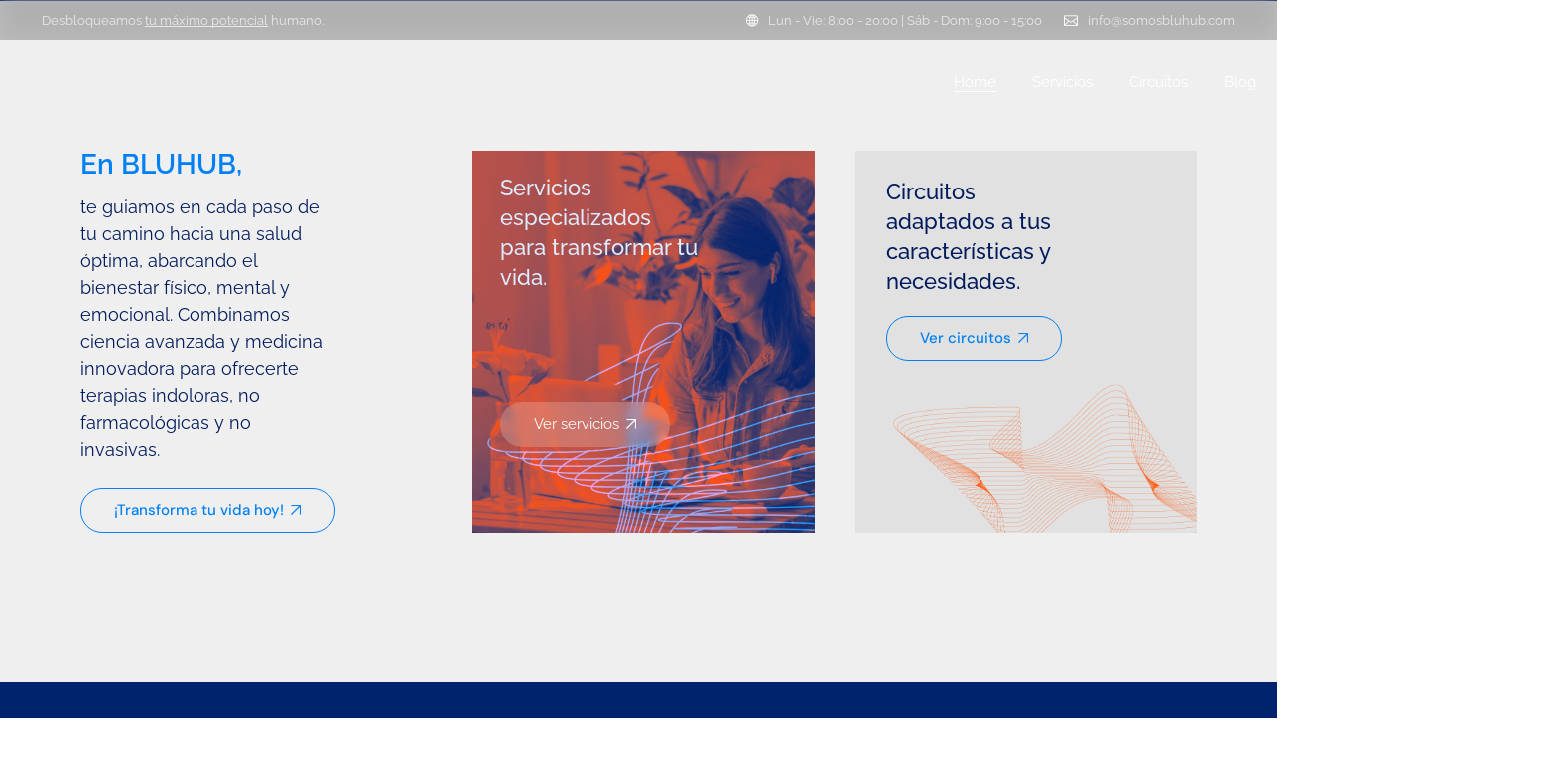

--- FILE ---
content_type: text/html; charset=UTF-8
request_url: https://somosbluhub.com/
body_size: 35730
content:
<!DOCTYPE html><html lang="es"><head><script data-no-optimize="1">var litespeed_docref=sessionStorage.getItem("litespeed_docref");litespeed_docref&&(Object.defineProperty(document,"referrer",{get:function(){return litespeed_docref}}),sessionStorage.removeItem("litespeed_docref"));</script>  <script type="litespeed/javascript" data-src="https://www.googletagmanager.com/gtag/js?id=G-V1HY7LQPXG"></script> <script type="litespeed/javascript">window.dataLayer=window.dataLayer||[];function gtag(){dataLayer.push(arguments)}gtag('js',new Date());gtag('config','G-V1HY7LQPXG')</script>  <script type="litespeed/javascript" data-src="https://www.googletagmanager.com/gtag/js?id=G-V1HY7LQPXG"></script> <script type="litespeed/javascript">window.dataLayer=window.dataLayer||[];function gtag(){dataLayer.push(arguments)}gtag('js',new Date());gtag('config','G-V1HY7LQPXG')</script>  <script type="litespeed/javascript">(function(w,d,s,l,i){w[l]=w[l]||[];w[l].push({'gtm.start':new Date().getTime(),event:'gtm.js'});var f=d.getElementsByTagName(s)[0],j=d.createElement(s),dl=l!='dataLayer'?'&l='+l:'';j.async=!0;j.src='https://www.googletagmanager.com/gtm.js?id='+i+dl;f.parentNode.insertBefore(j,f)})(window,document,'script','dataLayer','GTM-WZCQG722')</script>  <script type="litespeed/javascript">(function(c,l,a,r,i,t,y){c[a]=c[a]||function(){(c[a].q=c[a].q||[]).push(arguments)};t=l.createElement(r);t.async=1;t.src="https://www.clarity.ms/tag/"+i;y=l.getElementsByTagName(r)[0];y.parentNode.insertBefore(t,y)})(window,document,"clarity","script","ns4bwlwe7c")</script> <meta charset="UTF-8"><meta name="viewport" content="width=device-width, initial-scale=1, user-scalable=yes"><meta name='robots' content='index, follow, max-image-preview:large, max-snippet:-1, max-video-preview:-1' /><title>Biohacking para una vida saludable y longeva - Somos Bluhub</title><meta name="description" content="Biohacking, consigue una vida saludable y plena. Conoce nuestros innovadores tratamientos como: cámara hiperbárica, sueroterapia y mucho más." /><link rel="canonical" href="https://somosbluhub.com/" /><meta property="og:locale" content="es_ES" /><meta property="og:type" content="website" /><meta property="og:title" content="Biohacking para una vida saludable y longeva - Somos Bluhub" /><meta property="og:description" content="Biohacking, consigue una vida saludable y plena. Conoce nuestros innovadores tratamientos como: cámara hiperbárica, sueroterapia y mucho más." /><meta property="og:url" content="https://somosbluhub.com/" /><meta property="og:site_name" content="Somos Bluhub" /><meta property="article:modified_time" content="2025-09-02T00:17:36+00:00" /><meta property="og:image" content="https://somosbluhub.com/wp-content/uploads/2024/08/biohacking-vida-saludable.jpg" /><meta property="og:image:width" content="600" /><meta property="og:image:height" content="417" /><meta property="og:image:type" content="image/jpeg" /><meta name="twitter:card" content="summary_large_image" /> <script type="application/ld+json" class="yoast-schema-graph">{"@context":"https://schema.org","@graph":[{"@type":"WebPage","@id":"https://somosbluhub.com/","url":"https://somosbluhub.com/","name":"Biohacking para una vida saludable y longeva - Somos Bluhub","isPartOf":{"@id":"https://somosbluhub.com/#website"},"about":{"@id":"https://somosbluhub.com/#organization"},"primaryImageOfPage":{"@id":"https://somosbluhub.com/#primaryimage"},"image":{"@id":"https://somosbluhub.com/#primaryimage"},"thumbnailUrl":"https://somosbluhub.com/wp-content/uploads/2024/08/biohacking-vida-saludable.jpg","datePublished":"2023-01-17T14:21:09+00:00","dateModified":"2025-09-02T00:17:36+00:00","description":"Biohacking, consigue una vida saludable y plena. Conoce nuestros innovadores tratamientos como: cámara hiperbárica, sueroterapia y mucho más.","breadcrumb":{"@id":"https://somosbluhub.com/#breadcrumb"},"inLanguage":"es","potentialAction":[{"@type":"ReadAction","target":["https://somosbluhub.com/"]}]},{"@type":"ImageObject","inLanguage":"es","@id":"https://somosbluhub.com/#primaryimage","url":"https://somosbluhub.com/wp-content/uploads/2024/08/biohacking-vida-saludable.jpg","contentUrl":"https://somosbluhub.com/wp-content/uploads/2024/08/biohacking-vida-saludable.jpg","width":600,"height":417,"caption":"Biohacking para una vida saludable y longeva"},{"@type":"BreadcrumbList","@id":"https://somosbluhub.com/#breadcrumb","itemListElement":[{"@type":"ListItem","position":1,"name":"Portada"}]},{"@type":"WebSite","@id":"https://somosbluhub.com/#website","url":"https://somosbluhub.com/","name":"Bluhub Biohacking & Performance","description":"Fusionamos la ciencia, el conocimiento y la tecnología para ofrecer una experiencia transformadora que eleva el potencial latente en cada ser humano. ESTRATEGIA","publisher":{"@id":"https://somosbluhub.com/#organization"},"potentialAction":[{"@type":"SearchAction","target":{"@type":"EntryPoint","urlTemplate":"https://somosbluhub.com/?s={search_term_string}"},"query-input":{"@type":"PropertyValueSpecification","valueRequired":true,"valueName":"search_term_string"}}],"inLanguage":"es"},{"@type":"Organization","@id":"https://somosbluhub.com/#organization","name":"Bluhub Biohacking & Performance","url":"https://somosbluhub.com/","logo":{"@type":"ImageObject","inLanguage":"es","@id":"https://somosbluhub.com/#/schema/logo/image/","url":"https://somosbluhub.com/wp-content/uploads/2024/06/Bluhub-BP.png","contentUrl":"https://somosbluhub.com/wp-content/uploads/2024/06/Bluhub-BP.png","width":1908,"height":476,"caption":"Bluhub Biohacking & Performance"},"image":{"@id":"https://somosbluhub.com/#/schema/logo/image/"},"sameAs":["https://www.instagram.com/somosbluhub/","https://www.linkedin.com/company/somosbluhub/"]}]}</script>  <script type='application/javascript'  id='pys-version-script'>console.log('PixelYourSite Free version 11.1.5.2');</script> <link rel='dns-prefetch' href='//fonts.googleapis.com' /><link rel="alternate" type="application/rss+xml" title="Somos Bluhub &raquo; Feed" href="https://somosbluhub.com/feed/" /><link rel="alternate" type="application/rss+xml" title="Somos Bluhub &raquo; Feed de los comentarios" href="https://somosbluhub.com/comments/feed/" /><link rel="alternate" title="oEmbed (JSON)" type="application/json+oembed" href="https://somosbluhub.com/wp-json/oembed/1.0/embed?url=https%3A%2F%2Fsomosbluhub.com%2F" /><link rel="alternate" title="oEmbed (XML)" type="text/xml+oembed" href="https://somosbluhub.com/wp-json/oembed/1.0/embed?url=https%3A%2F%2Fsomosbluhub.com%2F&#038;format=xml" /><style>.lazyload,
			.lazyloading {
				max-width: 100%;
			}</style><style id='wp-img-auto-sizes-contain-inline-css' type='text/css'>img:is([sizes=auto i],[sizes^="auto," i]){contain-intrinsic-size:3000px 1500px}
/*# sourceURL=wp-img-auto-sizes-contain-inline-css */</style><link data-optimized="2" rel="stylesheet" href="https://somosbluhub.com/wp-content/litespeed/css/3198597e536e382cede18223a4452b64.css?ver=5d51b" /><style id='classic-theme-styles-inline-css' type='text/css'>/*! This file is auto-generated */
.wp-block-button__link{color:#fff;background-color:#32373c;border-radius:9999px;box-shadow:none;text-decoration:none;padding:calc(.667em + 2px) calc(1.333em + 2px);font-size:1.125em}.wp-block-file__button{background:#32373c;color:#fff;text-decoration:none}
/*# sourceURL=/wp-includes/css/classic-themes.min.css */</style><style id='qi-blocks-main-inline-css' type='text/css'>body  .qodef-widget-block-1ba4ce7a .qi-block-single-image{text-align: left;} body  .qodef-widget-block-1ba4ce7a .qi-block-single-image img, .qodef-widget-block-1ba4ce7a .qi-block-single-image svg{width: 50%;} body  .qodef-widget-block-f2fa37e2 .qi-block-single-image img, .qodef-widget-block-f2fa37e2 .qi-block-single-image svg{width: 50%;max-width: 50%;} body  .qodef-widget-block-0516608c .qi-block-section-title .qodef-m-title{color: rgba(133,151,155,1);margin-top: 0px;margin-right: 0px;margin-bottom: 16px;margin-left: 0px;} body  .qodef-widget-block-b8865a4b .qi-block-section-title .qodef-m-title{color: rgba(133,151,155,1);margin-top: 0px;margin-right: 0px;margin-bottom: 16px;margin-left: 0px;} body  .qodef-widget-block-9f295275 .qi-block-section-title .qodef-m-title{color: rgba(133,151,155,1);margin-top: 0px;margin-right: 0px;margin-bottom: 16px;margin-left: 0px;} body  .qodef-widget-block-978b67f7 .qi-block-section-title .qodef-m-title{color: rgba(133,151,155,1);margin-top: 0px;margin-right: 0px;margin-bottom: 16px;margin-left: 0px;} body  .qodef-widget-block-9dd2c356 .qi-block-single-image img, .qodef-widget-block-9dd2c356 .qi-block-single-image svg{width: 50%;max-width: 50%;}
/*# sourceURL=qi-blocks-main-inline-css */</style><style id='leroux-style-inline-css' type='text/css'>#qodef-page-outer { margin-top: -124px;}@media only screen and (max-width: 1024px) { #qodef-page-outer { margin-top: -70px;}}label { font-family: "Raleway";}input[type="text"], input[type="email"], input[type="url"], input[type="password"], input[type="number"], input[type="tel"], input[type="search"], input[type="date"], textarea, select, body .select2-container--default .select2-selection--single, body .select2-container--default .select2-selection--multiple { font-family: "Raleway";}input[type="submit"], button[type="submit"], .qodef-theme-button, .qodef-button.qodef-html--link.qodef-layout--filled, #qodef-woo-page .added_to_cart, #qodef-woo-page .button, .qodef-woo-shortcode .added_to_cart, .qodef-woo-shortcode .button, .widget.woocommerce .button { font-family: "Raleway";}.qodef-button.qodef-layout--textual { font-family: "Raleway";}#qodef-page-footer-top-area { background-color: rgb(0,35,110);}#qodef-page-footer-top-area-inner { padding-bottom: 10px;}#qodef-page-footer-bottom-area { background-color: rgb(0,35,110);}#qodef-page-footer-bottom-area-inner { padding-top: 0px;padding-bottom: 90px;}#qodef-page-footer-copyright-area { background-color: #001B5C;}.qodef-fullscreen-menu > ul > li > a { font-family: "Raleway";}.qodef-fullscreen-menu .qodef-drop-down-second-inner ul li > a { font-family: "Raleway";}body { background-color: rgb(255,255,255);}#qodef-page-inner { padding: 0px 0px 0px 0px;}@media only screen and (max-width: 1024px) { #qodef-page-inner { padding: 0px 0px 0px 0px;}}:root { --qode-main-color: #0080F5;}.qodef-header-sticky .qodef-header-sticky-inner { padding-left: 42px;padding-right: 42px;}#qodef-top-area { background-color: rgba(0,0,0,0.2);}#qodef-top-area-inner { height: 40px;padding-left: 42px;padding-right: 42px;}#qodef-page-header .qodef-header-logo-link { height: 33px;}#qodef-page-header .qodef-header-logo-link.qodef-source--textual { font-family: "Raleway";}.qodef-mobile-header-navigation > ul > li > a { font-family: "Raleway";}.qodef-mobile-header-navigation ul li ul li > a { font-family: "Raleway";}#qodef-page-mobile-header .qodef-mobile-header-logo-link { height: 23px;}#qodef-page-mobile-header .qodef-mobile-header-logo-link.qodef-source--textual { font-family: "Raleway";}.qodef-header-navigation> ul > li > a { font-family: "Raleway";}.qodef-header-navigation > ul > li.qodef-menu-item--narrow .qodef-drop-down-second ul li a { font-family: "Raleway";}.qodef-header-navigation > ul > li.qodef-menu-item--wide .qodef-drop-down-second-inner > ul > li > a { font-family: "Raleway";}.qodef-header-navigation > ul > li.qodef-menu-item--wide .qodef-drop-down-second ul li ul li a { font-family: "Raleway";}.qodef-portfolio-single .qodef-portfolio-info .qodef-e-label, .qodef-portfolio-single .qodef-portfolio-info .qodef-custom-label { font-family: "Raleway";}.qodef-portfolio-single .qodef-portfolio-info p, .qodef-portfolio-single .qodef-portfolio-info a { font-family: "Raleway";}.qodef-search-cover-form { top: -40px;height: calc( 100% + 40px );}.qodef-page-title { background-color: rgb(0,35,110);}.qodef-page-title .qodef-m-content { padding-top: 124px;}.qodef-page-title .qodef-m-title { color: #ffffff;}@media only screen and (max-width: 1024px) { .qodef-page-title .qodef-m-content { padding-top: 70px;}}body { color: rgb(0,35,110);font-family: "Raleway";}h1, .qodef-h1 { color: rgb(0,128,245);font-family: "Raleway";}h2, .qodef-h2 { color: rgb(0,128,245);font-family: "Raleway";}h3, .qodef-h3 { color: rgb(0,128,245);font-family: "Raleway";}h4, .qodef-h4 { font-family: "Raleway";}h5, .qodef-h5 { font-family: "Raleway";}h6, .qodef-h6 { font-family: "Raleway";}.qodef-header--standard #qodef-page-header { background-color: #ffffff00;}.qodef-header--standard #qodef-page-header-inner { padding-left: 42px;padding-right: 42px;}.qodef-header--standard #qodef-page-header-inner:after { border-bottom-color: rgba(255,255,255,0.22);border-bottom-width: 1px;}
/*# sourceURL=leroux-style-inline-css */</style> <script id="jquery-core-js-extra" type="litespeed/javascript">var pysFacebookRest={"restApiUrl":"https://somosbluhub.com/wp-json/pys-facebook/v1/event","debug":""}</script> <script type="litespeed/javascript" data-src="https://somosbluhub.com/wp-includes/js/jquery/jquery.min.js" id="jquery-core-js"></script> <script id="pys-js-extra" type="litespeed/javascript">var pysOptions={"staticEvents":{"facebook":{"init_event":[{"delay":0,"type":"static","ajaxFire":!1,"name":"PageView","pixelIds":["1629931960890501"],"eventID":"49ee4dfd-59ef-44bd-8a0d-6f23bc8974d1","params":{"page_title":"Main Home","post_type":"page","post_id":15,"plugin":"PixelYourSite","user_role":"guest","event_url":"somosbluhub.com/"},"e_id":"init_event","ids":[],"hasTimeWindow":!1,"timeWindow":0,"woo_order":"","edd_order":""}]}},"dynamicEvents":[],"triggerEvents":[],"triggerEventTypes":[],"facebook":{"pixelIds":["1629931960890501"],"advancedMatching":[],"advancedMatchingEnabled":!0,"removeMetadata":!1,"wooVariableAsSimple":!1,"serverApiEnabled":!0,"wooCRSendFromServer":!1,"send_external_id":null,"enabled_medical":!1,"do_not_track_medical_param":["event_url","post_title","page_title","landing_page","content_name","categories","category_name","tags"],"meta_ldu":!1},"debug":"","siteUrl":"https://somosbluhub.com","ajaxUrl":"https://somosbluhub.com/wp-admin/admin-ajax.php","ajax_event":"736eeb3e33","enable_remove_download_url_param":"1","cookie_duration":"7","last_visit_duration":"60","enable_success_send_form":"","ajaxForServerEvent":"1","ajaxForServerStaticEvent":"1","useSendBeacon":"1","send_external_id":"1","external_id_expire":"180","track_cookie_for_subdomains":"1","google_consent_mode":"1","gdpr":{"ajax_enabled":!1,"all_disabled_by_api":!1,"facebook_disabled_by_api":!1,"analytics_disabled_by_api":!1,"google_ads_disabled_by_api":!1,"pinterest_disabled_by_api":!1,"bing_disabled_by_api":!1,"reddit_disabled_by_api":!1,"externalID_disabled_by_api":!1,"facebook_prior_consent_enabled":!0,"analytics_prior_consent_enabled":!0,"google_ads_prior_consent_enabled":null,"pinterest_prior_consent_enabled":!0,"bing_prior_consent_enabled":!0,"cookiebot_integration_enabled":!1,"cookiebot_facebook_consent_category":"marketing","cookiebot_analytics_consent_category":"statistics","cookiebot_tiktok_consent_category":"marketing","cookiebot_google_ads_consent_category":"marketing","cookiebot_pinterest_consent_category":"marketing","cookiebot_bing_consent_category":"marketing","consent_magic_integration_enabled":!1,"real_cookie_banner_integration_enabled":!1,"cookie_notice_integration_enabled":!1,"cookie_law_info_integration_enabled":!1,"analytics_storage":{"enabled":!0,"value":"granted","filter":!1},"ad_storage":{"enabled":!0,"value":"granted","filter":!1},"ad_user_data":{"enabled":!0,"value":"granted","filter":!1},"ad_personalization":{"enabled":!0,"value":"granted","filter":!1}},"cookie":{"disabled_all_cookie":!1,"disabled_start_session_cookie":!1,"disabled_advanced_form_data_cookie":!1,"disabled_landing_page_cookie":!1,"disabled_first_visit_cookie":!1,"disabled_trafficsource_cookie":!1,"disabled_utmTerms_cookie":!1,"disabled_utmId_cookie":!1},"tracking_analytics":{"TrafficSource":"direct","TrafficLanding":"undefined","TrafficUtms":[],"TrafficUtmsId":[]},"GATags":{"ga_datalayer_type":"default","ga_datalayer_name":"dataLayerPYS"},"woo":{"enabled":!1},"edd":{"enabled":!1},"cache_bypass":"1769126847"}</script> <link rel="https://api.w.org/" href="https://somosbluhub.com/wp-json/" /><link rel="alternate" title="JSON" type="application/json" href="https://somosbluhub.com/wp-json/wp/v2/pages/15" /><link rel="EditURI" type="application/rsd+xml" title="RSD" href="https://somosbluhub.com/xmlrpc.php?rsd" /><meta name="generator" content="WordPress 6.9" /><link rel='shortlink' href='https://somosbluhub.com/' /> <script type="litespeed/javascript">document.documentElement.className=document.documentElement.className.replace('no-js','js')</script> <style>.no-js img.lazyload {
				display: none;
			}

			figure.wp-block-image img.lazyloading {
				min-width: 150px;
			}

			.lazyload,
			.lazyloading {
				--smush-placeholder-width: 100px;
				--smush-placeholder-aspect-ratio: 1/1;
				width: var(--smush-image-width, var(--smush-placeholder-width)) !important;
				aspect-ratio: var(--smush-image-aspect-ratio, var(--smush-placeholder-aspect-ratio)) !important;
			}

						.lazyload, .lazyloading {
				opacity: 0;
			}

			.lazyloaded {
				opacity: 1;
				transition: opacity 400ms;
				transition-delay: 0ms;
			}</style><meta name="generator" content="Elementor 3.34.2; features: e_font_icon_svg, additional_custom_breakpoints; settings: css_print_method-external, google_font-enabled, font_display-swap"><style>.e-con.e-parent:nth-of-type(n+4):not(.e-lazyloaded):not(.e-no-lazyload),
				.e-con.e-parent:nth-of-type(n+4):not(.e-lazyloaded):not(.e-no-lazyload) * {
					background-image: none !important;
				}
				@media screen and (max-height: 1024px) {
					.e-con.e-parent:nth-of-type(n+3):not(.e-lazyloaded):not(.e-no-lazyload),
					.e-con.e-parent:nth-of-type(n+3):not(.e-lazyloaded):not(.e-no-lazyload) * {
						background-image: none !important;
					}
				}
				@media screen and (max-height: 640px) {
					.e-con.e-parent:nth-of-type(n+2):not(.e-lazyloaded):not(.e-no-lazyload),
					.e-con.e-parent:nth-of-type(n+2):not(.e-lazyloaded):not(.e-no-lazyload) * {
						background-image: none !important;
					}
				}</style><meta name="generator" content="Powered by Slider Revolution 6.7.10 - responsive, Mobile-Friendly Slider Plugin for WordPress with comfortable drag and drop interface." /><link rel="icon" href="https://somosbluhub.com/wp-content/uploads/2024/06/cropped-Isotipo-1-32x32.png" sizes="32x32" /><link rel="icon" href="https://somosbluhub.com/wp-content/uploads/2024/06/cropped-Isotipo-1-192x192.png" sizes="192x192" /><link rel="apple-touch-icon" href="https://somosbluhub.com/wp-content/uploads/2024/06/cropped-Isotipo-1-180x180.png" /><meta name="msapplication-TileImage" content="https://somosbluhub.com/wp-content/uploads/2024/06/cropped-Isotipo-1-270x270.png" /> <script type="litespeed/javascript">function setREVStartSize(e){window.RSIW=window.RSIW===undefined?window.innerWidth:window.RSIW;window.RSIH=window.RSIH===undefined?window.innerHeight:window.RSIH;try{var pw=document.getElementById(e.c).parentNode.offsetWidth,newh;pw=pw===0||isNaN(pw)||(e.l=="fullwidth"||e.layout=="fullwidth")?window.RSIW:pw;e.tabw=e.tabw===undefined?0:parseInt(e.tabw);e.thumbw=e.thumbw===undefined?0:parseInt(e.thumbw);e.tabh=e.tabh===undefined?0:parseInt(e.tabh);e.thumbh=e.thumbh===undefined?0:parseInt(e.thumbh);e.tabhide=e.tabhide===undefined?0:parseInt(e.tabhide);e.thumbhide=e.thumbhide===undefined?0:parseInt(e.thumbhide);e.mh=e.mh===undefined||e.mh==""||e.mh==="auto"?0:parseInt(e.mh,0);if(e.layout==="fullscreen"||e.l==="fullscreen")
newh=Math.max(e.mh,window.RSIH);else{e.gw=Array.isArray(e.gw)?e.gw:[e.gw];for(var i in e.rl)if(e.gw[i]===undefined||e.gw[i]===0)e.gw[i]=e.gw[i-1];e.gh=e.el===undefined||e.el===""||(Array.isArray(e.el)&&e.el.length==0)?e.gh:e.el;e.gh=Array.isArray(e.gh)?e.gh:[e.gh];for(var i in e.rl)if(e.gh[i]===undefined||e.gh[i]===0)e.gh[i]=e.gh[i-1];var nl=new Array(e.rl.length),ix=0,sl;e.tabw=e.tabhide>=pw?0:e.tabw;e.thumbw=e.thumbhide>=pw?0:e.thumbw;e.tabh=e.tabhide>=pw?0:e.tabh;e.thumbh=e.thumbhide>=pw?0:e.thumbh;for(var i in e.rl)nl[i]=e.rl[i]<window.RSIW?0:e.rl[i];sl=nl[0];for(var i in nl)if(sl>nl[i]&&nl[i]>0){sl=nl[i];ix=i}
var m=pw>(e.gw[ix]+e.tabw+e.thumbw)?1:(pw-(e.tabw+e.thumbw))/(e.gw[ix]);newh=(e.gh[ix]*m)+(e.tabh+e.thumbh)}
var el=document.getElementById(e.c);if(el!==null&&el)el.style.height=newh+"px";el=document.getElementById(e.c+"_wrapper");if(el!==null&&el){el.style.height=newh+"px";el.style.display="block"}}catch(e){console.log("Failure at Presize of Slider:"+e)}}</script> <style type="text/css" id="wp-custom-css">#qodef-content-bottom-inner{
display:none;}

#qodef-page-footer-copyright-area{
	bottom: 0;
	margin 0;
	padding: 0 0 20px 0;
}

.qodef-m-header h2, .qodef-m-content-left-top h4, .qodef-m-description{
	color: white !important;
}

.qodef-m-text-1, .ui-tabs-tab a, .qodef-e-text{
	font-family: "Raleway", sans-serif !important;
}

.qodef-m-tagline{
	font-family: "Raleway", sans-serif !important;
	color: #00236E !important;
}

.qodef-menu-item-arrow{
	width: 60px !important;
	padding-bottom 10px;
	margin: 0px;
	height: 12px !important;
}

@media (max-width:1024px)  { 
      .sub-menu .menu-item a {
	padding-left: 15px;
  }
}

#qodef-page-comments{
display:none;}</style></head><body class="home wp-singular page-template page-template-page-full-width page-template-page-full-width-php page page-id-15 wp-theme-leroux qi-blocks-1.4.7 qodef-gutenberg--no-touch qode-framework-1.2.3 qodef-qi--no-touch qi-addons-for-elementor-1.7.8 qodef-back-to-top--enabled  qodef-fullscreen-menu-logo--light qodef-content-behind-header qodef-header--standard qodef-header-appearance--sticky qodef-header--transparent qodef-content--behind-header qodef-mobile-header--standard qodef-drop-down-second--full-width qodef-drop-down-second--default leroux-core-1.0.4 leroux-1.2 qodef-content-grid-1300 qodef-header-standard--right qodef-search--covers-header elementor-default elementor-kit-7 elementor-page elementor-page-15" itemscope itemtype="https://schema.org/WebPage">
<noscript><iframe data-src="https://www.googletagmanager.com/ns.html?id=GTM-WZCQG722"
height="0" width="0" style="display:none;visibility:hidden" src="[data-uri]" class="lazyload" data-load-mode="1"></iframe></noscript><a class="skip-link screen-reader-text" href="#qodef-page-content">Skip to the content</a><div id="qodef-page-wrapper" class=""><div id="qodef-top-area" class="qodef-background--blur"><div id="qodef-top-area-inner" ><div class="qodef-widget-holder qodef--left"><div id="block-17" class="widget widget_block qodef-top-bar-widget"><p style="font-size: 13px; color: #ffffffb3;">Desbloqueamos
<a href="https://somosbluhub.com/servicios-especializados/"><u>tu máximo potencial</u></a> humano.</p></div></div><div class="qodef-widget-holder qodef--right"><div id="leroux_core_icon-3" class="widget widget_leroux_core_icon qodef-top-bar-widget"><span class="qodef-shortcode qodef-m  qodef-icon-holder qodef-size--default qodef-layout--normal"  style="margin: 0px 10px 0px 0px ">			<span class="qodef-icon-ionicons ion-ios-globe qodef-icon qodef-e" style="font-size: 15px" ></span>	</span></div><div id="block-18" class="widget widget_block qodef-top-bar-widget"><p style="font-size: 13px; color: #ffffffb3;">Lun - Vie: 8:00 - 20:00 | Sáb - Dom: 9:00 - 15:00</p></div><div id="leroux_core_separator-7" class="widget widget_leroux_core_separator qodef-top-bar-widget"><div class="qodef-shortcode qodef-m  qodef-separator clear  "><div class="qodef-m-line" style="border-color: #ffffff00;width: 22px;border-bottom-width: 0px;margin-top: 0px;margin-bottom: 0px"></div></div></div><div id="leroux_core_icon-5" class="widget widget_leroux_core_icon qodef-top-bar-widget"><span class="qodef-shortcode qodef-m  qodef-icon-holder qodef-size--default qodef-layout--normal"  style="top: -1px;margin: 0px 10px 0px 0px ">			<span class="qodef-icon-elegant-icons icon_mail_alt qodef-icon qodef-e" style="font-size: 14px" ></span>	</span></div><div id="block-19" class="widget widget_block qodef-top-bar-widget"><a style="font-size: 13px; color: #ffffffb3;" href="mailto:info@somosbluhub.com">info@somosbluhub.com</a></div></div></div></div><header id="qodef-page-header"  role="banner"><div id="qodef-page-header-inner" class=" qodef-skin--light">
<a itemprop="url" class="qodef-header-logo-link qodef-height--set qodef-source--image" href="https://somosbluhub.com/" rel="home">
<img width="914" height="168" data-src="https://somosbluhub.com/wp-content/uploads/2024/06/Bluhub.png" class="qodef-header-logo-image qodef--main lazyload" alt="logo main" itemprop="image" data-srcset="https://somosbluhub.com/wp-content/uploads/2024/06/Bluhub.png 914w, https://somosbluhub.com/wp-content/uploads/2024/06/Bluhub-300x55.png 300w, https://somosbluhub.com/wp-content/uploads/2024/06/Bluhub-768x141.png 768w" data-sizes="(max-width: 914px) 100vw, 914px" src="[data-uri]" style="--smush-placeholder-width: 914px; --smush-placeholder-aspect-ratio: 914/168;" /><img width="914" height="168" data-src="https://somosbluhub.com/wp-content/uploads/2024/06/Bluhub-N.png" class="qodef-header-logo-image qodef--dark lazyload" alt="logo dark" itemprop="image" data-srcset="https://somosbluhub.com/wp-content/uploads/2024/06/Bluhub-N.png 914w, https://somosbluhub.com/wp-content/uploads/2024/06/Bluhub-N-300x55.png 300w, https://somosbluhub.com/wp-content/uploads/2024/06/Bluhub-N-768x141.png 768w" data-sizes="(max-width: 914px) 100vw, 914px" src="[data-uri]" style="--smush-placeholder-width: 914px; --smush-placeholder-aspect-ratio: 914/168;" /><img width="914" height="168" data-src="https://somosbluhub.com/wp-content/uploads/2024/06/Bluhub-B.png" class="qodef-header-logo-image qodef--light lazyload" alt="logo light" itemprop="image" data-srcset="https://somosbluhub.com/wp-content/uploads/2024/06/Bluhub-B.png 914w, https://somosbluhub.com/wp-content/uploads/2024/06/Bluhub-B-300x55.png 300w, https://somosbluhub.com/wp-content/uploads/2024/06/Bluhub-B-768x141.png 768w" data-sizes="(max-width: 914px) 100vw, 914px" src="[data-uri]" style="--smush-placeholder-width: 914px; --smush-placeholder-aspect-ratio: 914/168;" /></a><nav class="qodef-header-navigation" role="navigation" aria-label="Top Menu"><ul id="menu-main-menu-1" class="menu"><li class="menu-item menu-item-type-post_type menu-item-object-page menu-item-home current-menu-item page_item page-item-15 current_page_item current-menu-ancestor current-menu-parent current_page_parent current_page_ancestor menu-item-has-children menu-item-11578 qodef-anchor qodef-menu-item--narrow"><a href="https://somosbluhub.com/"><span class="qodef-menu-item-text">Home</span></a><svg class="qodef-svg--menu-arrow qodef-menu-item-arrow" xmlns="http://www.w3.org/2000/svg" width="7.8" height="7.8" viewBox="0 0 7.8 7.8"><g fill="none" stroke="currentColor"><path d="m.4 7.4 7-7"/><path d="M.4.5h6.9"/><path d="M7.3 7.4V.5"/></g></svg><div class="qodef-drop-down-second"><div class="qodef-drop-down-second-inner"><ul class="sub-menu"><li class="menu-item menu-item-type-custom menu-item-object-custom current-menu-item current_page_item menu-item-home menu-item-11236 qodef-anchor"><a href="https://somosbluhub.com/#biohacking"><span class="qodef-menu-item-text">Biohacking</span></a></li><li class="menu-item menu-item-type-custom menu-item-object-custom current-menu-item current_page_item menu-item-home menu-item-11237 qodef-anchor"><a href="https://somosbluhub.com/#envejecimiento"><span class="qodef-menu-item-text">Control envejecimiento</span></a></li><li class="menu-item menu-item-type-custom menu-item-object-custom current-menu-item current_page_item menu-item-home menu-item-11238 qodef-anchor"><a href="https://somosbluhub.com/#somos"><span class="qodef-menu-item-text">¿Quienes somos?</span></a></li><li class="menu-item menu-item-type-custom menu-item-object-custom current-menu-item current_page_item menu-item-home menu-item-11239 qodef-anchor"><a href="https://somosbluhub.com/#metodologia"><span class="qodef-menu-item-text">Metodología</span></a></li></ul></div></div></li><li class="menu-item menu-item-type-post_type menu-item-object-page menu-item-has-children menu-item-11163 qodef--hide-link qodef-menu-item--narrow"><a href="https://somosbluhub.com/servicios-especializados/" onclick="JavaScript: return false;"><span class="qodef-menu-item-text">Servicios</span></a><svg class="qodef-svg--menu-arrow qodef-menu-item-arrow" xmlns="http://www.w3.org/2000/svg" width="7.8" height="7.8" viewBox="0 0 7.8 7.8"><g fill="none" stroke="currentColor"><path d="m.4 7.4 7-7"/><path d="M.4.5h6.9"/><path d="M7.3 7.4V.5"/></g></svg><div class="qodef-drop-down-second"><div class="qodef-drop-down-second-inner"><ul class="sub-menu"><li class="menu-item menu-item-type-post_type menu-item-object-page menu-item-12202"><a href="https://somosbluhub.com/sala-de-aislamiento-sensorial-y-flotacion/"><span class="qodef-menu-item-text">Terapia de Aislamiento y Flotación</span></a></li><li class="menu-item menu-item-type-post_type menu-item-object-page menu-item-11467"><a href="https://somosbluhub.com/camara-hiperbarica/"><span class="qodef-menu-item-text">Cámara Hiperbárica</span></a></li><li class="menu-item menu-item-type-post_type menu-item-object-page menu-item-12201"><a href="https://somosbluhub.com/camara-biosincronizadora-vemi-vibroacustic/"><span class="qodef-menu-item-text">Terapia de Biosincronización Celular</span></a></li><li class="menu-item menu-item-type-post_type menu-item-object-page menu-item-12200"><a href="https://somosbluhub.com/sauna-hibrido/"><span class="qodef-menu-item-text">Sauna Híbrido Infrarrojo</span></a></li><li class="menu-item menu-item-type-post_type menu-item-object-page menu-item-12199"><a href="https://somosbluhub.com/cold-plunge/"><span class="qodef-menu-item-text">Terapia de Inmersión en Frío</span></a></li><li class="menu-item menu-item-type-post_type menu-item-object-page menu-item-12198"><a href="https://somosbluhub.com/neurohacking-smart-brain/"><span class="qodef-menu-item-text">Neurotraining</span></a></li><li class="menu-item menu-item-type-post_type menu-item-object-page menu-item-12197"><a href="https://somosbluhub.com/terapia-de-reparacion-mitocondrial-proage-trm/"><span class="qodef-menu-item-text">Terapia de Reparación Mitocondrial</span></a></li><li class="menu-item menu-item-type-post_type menu-item-object-page menu-item-12196"><a href="https://somosbluhub.com/suero-terapia/"><span class="qodef-menu-item-text">Sueroterapia</span></a></li><li class="menu-item menu-item-type-post_type menu-item-object-page menu-item-12195"><a href="https://somosbluhub.com/haloterapia/"><span class="qodef-menu-item-text">Haloterapia</span></a></li></ul></div></div></li><li class="menu-item menu-item-type-post_type menu-item-object-page menu-item-12064"><a href="https://somosbluhub.com/circuitos/"><span class="qodef-menu-item-text">Circuitos</span></a></li><li class="menu-item menu-item-type-post_type menu-item-object-page menu-item-11153"><a href="https://somosbluhub.com/blogs/"><span class="qodef-menu-item-text">Blog</span></a></li><li class="menu-item menu-item-type-post_type menu-item-object-page menu-item-11241"><a href="https://somosbluhub.com/contactanos/"><span class="qodef-menu-item-text">Contáctanos</span></a></li></ul></nav><div class="qodef-widget-holder qodef--one"><div id="leroux_core_button-4" class="widget widget_leroux_core_button qodef-header-widget-area-one" data-area="header-widget-one"><a class="qodef-shortcode qodef-m  qodef-button qodef-layout--filled qodef-background--blur  qodef-html--link" href="https://wa.me/593939007954" target="_self"  >    <span class="qodef-m-text">WhatsApp</span>    <span class="qodef-m-arrow"><svg class="qodef-svg--button-arrow" xmlns="http://www.w3.org/2000/svg" width="10" height="10" viewBox="0 0 9.8 9.8"><g><path d="m.4 9.4 9-9"/><path d="M.4.5h8.9"/><path d="M9.3 9.4V.5"/></g><g><path d="m.4 9.4 9-9"/><path d="M.4.5h8.9"/><path d="M9.3 9.4V.5"/></g></svg></span></a></div></div></div><div class="qodef-header-sticky qodef-custom-header-layout qodef-appearance--down"><div class="qodef-header-sticky-inner ">
<a itemprop="url" class="qodef-header-logo-link qodef-height--set qodef-source--image" href="https://somosbluhub.com/" rel="home">
<img width="914" height="168" data-src="https://somosbluhub.com/wp-content/uploads/2024/06/Bluhub.png" class="qodef-header-logo-image qodef--main lazyload" alt="logo main" itemprop="image" data-srcset="https://somosbluhub.com/wp-content/uploads/2024/06/Bluhub.png 914w, https://somosbluhub.com/wp-content/uploads/2024/06/Bluhub-300x55.png 300w, https://somosbluhub.com/wp-content/uploads/2024/06/Bluhub-768x141.png 768w" data-sizes="(max-width: 914px) 100vw, 914px" src="[data-uri]" style="--smush-placeholder-width: 914px; --smush-placeholder-aspect-ratio: 914/168;" /></a><nav class="qodef-header-navigation" role="navigation" aria-label="Top Menu"><ul id="menu-main-menu-2" class="menu"><li class="menu-item menu-item-type-post_type menu-item-object-page menu-item-home current-menu-item page_item page-item-15 current_page_item current-menu-ancestor current-menu-parent current_page_parent current_page_ancestor menu-item-has-children menu-item-11578 qodef-anchor qodef-menu-item--narrow"><a href="https://somosbluhub.com/"><span class="qodef-menu-item-text">Home</span></a><svg class="qodef-svg--menu-arrow qodef-menu-item-arrow" xmlns="http://www.w3.org/2000/svg" width="7.8" height="7.8" viewBox="0 0 7.8 7.8"><g fill="none" stroke="currentColor"><path d="m.4 7.4 7-7"/><path d="M.4.5h6.9"/><path d="M7.3 7.4V.5"/></g></svg><div class="qodef-drop-down-second"><div class="qodef-drop-down-second-inner"><ul class="sub-menu"><li class="menu-item menu-item-type-custom menu-item-object-custom current-menu-item current_page_item menu-item-home menu-item-11236 qodef-anchor"><a href="https://somosbluhub.com/#biohacking"><span class="qodef-menu-item-text">Biohacking</span></a></li><li class="menu-item menu-item-type-custom menu-item-object-custom current-menu-item current_page_item menu-item-home menu-item-11237 qodef-anchor"><a href="https://somosbluhub.com/#envejecimiento"><span class="qodef-menu-item-text">Control envejecimiento</span></a></li><li class="menu-item menu-item-type-custom menu-item-object-custom current-menu-item current_page_item menu-item-home menu-item-11238 qodef-anchor"><a href="https://somosbluhub.com/#somos"><span class="qodef-menu-item-text">¿Quienes somos?</span></a></li><li class="menu-item menu-item-type-custom menu-item-object-custom current-menu-item current_page_item menu-item-home menu-item-11239 qodef-anchor"><a href="https://somosbluhub.com/#metodologia"><span class="qodef-menu-item-text">Metodología</span></a></li></ul></div></div></li><li class="menu-item menu-item-type-post_type menu-item-object-page menu-item-has-children menu-item-11163 qodef--hide-link qodef-menu-item--narrow"><a href="https://somosbluhub.com/servicios-especializados/" onclick="JavaScript: return false;"><span class="qodef-menu-item-text">Servicios</span></a><svg class="qodef-svg--menu-arrow qodef-menu-item-arrow" xmlns="http://www.w3.org/2000/svg" width="7.8" height="7.8" viewBox="0 0 7.8 7.8"><g fill="none" stroke="currentColor"><path d="m.4 7.4 7-7"/><path d="M.4.5h6.9"/><path d="M7.3 7.4V.5"/></g></svg><div class="qodef-drop-down-second"><div class="qodef-drop-down-second-inner"><ul class="sub-menu"><li class="menu-item menu-item-type-post_type menu-item-object-page menu-item-12202"><a href="https://somosbluhub.com/sala-de-aislamiento-sensorial-y-flotacion/"><span class="qodef-menu-item-text">Terapia de Aislamiento y Flotación</span></a></li><li class="menu-item menu-item-type-post_type menu-item-object-page menu-item-11467"><a href="https://somosbluhub.com/camara-hiperbarica/"><span class="qodef-menu-item-text">Cámara Hiperbárica</span></a></li><li class="menu-item menu-item-type-post_type menu-item-object-page menu-item-12201"><a href="https://somosbluhub.com/camara-biosincronizadora-vemi-vibroacustic/"><span class="qodef-menu-item-text">Terapia de Biosincronización Celular</span></a></li><li class="menu-item menu-item-type-post_type menu-item-object-page menu-item-12200"><a href="https://somosbluhub.com/sauna-hibrido/"><span class="qodef-menu-item-text">Sauna Híbrido Infrarrojo</span></a></li><li class="menu-item menu-item-type-post_type menu-item-object-page menu-item-12199"><a href="https://somosbluhub.com/cold-plunge/"><span class="qodef-menu-item-text">Terapia de Inmersión en Frío</span></a></li><li class="menu-item menu-item-type-post_type menu-item-object-page menu-item-12198"><a href="https://somosbluhub.com/neurohacking-smart-brain/"><span class="qodef-menu-item-text">Neurotraining</span></a></li><li class="menu-item menu-item-type-post_type menu-item-object-page menu-item-12197"><a href="https://somosbluhub.com/terapia-de-reparacion-mitocondrial-proage-trm/"><span class="qodef-menu-item-text">Terapia de Reparación Mitocondrial</span></a></li><li class="menu-item menu-item-type-post_type menu-item-object-page menu-item-12196"><a href="https://somosbluhub.com/suero-terapia/"><span class="qodef-menu-item-text">Sueroterapia</span></a></li><li class="menu-item menu-item-type-post_type menu-item-object-page menu-item-12195"><a href="https://somosbluhub.com/haloterapia/"><span class="qodef-menu-item-text">Haloterapia</span></a></li></ul></div></div></li><li class="menu-item menu-item-type-post_type menu-item-object-page menu-item-12064"><a href="https://somosbluhub.com/circuitos/"><span class="qodef-menu-item-text">Circuitos</span></a></li><li class="menu-item menu-item-type-post_type menu-item-object-page menu-item-11153"><a href="https://somosbluhub.com/blogs/"><span class="qodef-menu-item-text">Blog</span></a></li><li class="menu-item menu-item-type-post_type menu-item-object-page menu-item-11241"><a href="https://somosbluhub.com/contactanos/"><span class="qodef-menu-item-text">Contáctanos</span></a></li></ul></nav><div class="qodef-widget-holder qodef--one"><div id="leroux_core_button-5" class="widget widget_leroux_core_button qodef-sticky-right"><a class="qodef-shortcode qodef-m  qodef-button qodef-layout--outlined   qodef-html--link" href="https://wa.me/593939007954" target="_self"  style="font-weight: 500">	<span class="qodef-m-text">WhatsApp</span>    <span class="qodef-m-arrow"><svg class="qodef-svg--button-arrow" xmlns="http://www.w3.org/2000/svg" width="10" height="10" viewBox="0 0 9.8 9.8"><g><path d="m.4 9.4 9-9"/><path d="M.4.5h8.9"/><path d="M9.3 9.4V.5"/></g><g><path d="m.4 9.4 9-9"/><path d="M.4.5h8.9"/><path d="M9.3 9.4V.5"/></g></svg></span></a></div></div></div></div></header><header id="qodef-page-mobile-header" role="banner"><div id="qodef-page-mobile-header-inner" class="">
<a itemprop="url" class="qodef-mobile-header-logo-link qodef-height--set qodef-source--image" href="https://somosbluhub.com/" rel="home">
<img width="914" height="168" data-src="https://somosbluhub.com/wp-content/uploads/2024/06/Bluhub.png" class="qodef-header-logo-image qodef--main lazyload" alt="logo main" itemprop="image" data-srcset="https://somosbluhub.com/wp-content/uploads/2024/06/Bluhub.png 914w, https://somosbluhub.com/wp-content/uploads/2024/06/Bluhub-300x55.png 300w, https://somosbluhub.com/wp-content/uploads/2024/06/Bluhub-768x141.png 768w" data-sizes="(max-width: 914px) 100vw, 914px" src="[data-uri]" style="--smush-placeholder-width: 914px; --smush-placeholder-aspect-ratio: 914/168;" /></a>
<a href="javascript:void(0)"  class="qodef-opener-icon qodef-m qodef-source--predefined qodef-mobile-header-opener"  >
<span class="qodef-m-icon qodef--open">
<span class="qodef-m-lines"><span class="qodef-m-line qodef--1"></span><span class="qodef-m-line qodef--2"></span></span>	</span>
<span class="qodef-m-icon qodef--close">
<span class="qodef-m-lines"><span class="qodef-m-line qodef--1"></span><span class="qodef-m-line qodef--2"></span></span>		</span>
</a></div><nav class="qodef-mobile-header-navigation" role="navigation" aria-label="Mobile Menu"><ul id="menu-main-menu-4" class=""><li class="menu-item menu-item-type-post_type menu-item-object-page menu-item-home current-menu-item page_item page-item-15 current_page_item current-menu-ancestor current-menu-parent current_page_parent current_page_ancestor menu-item-has-children menu-item-11578 qodef-anchor qodef-menu-item--narrow"><a href="https://somosbluhub.com/"><span class="qodef-menu-item-text">Home</span></a><svg class="qodef-svg--menu-arrow qodef-menu-item-arrow" xmlns="http://www.w3.org/2000/svg" width="7.8" height="7.8" viewBox="0 0 7.8 7.8"><g fill="none" stroke="currentColor"><path d="m.4 7.4 7-7"/><path d="M.4.5h6.9"/><path d="M7.3 7.4V.5"/></g></svg><div class="qodef-drop-down-second"><div class="qodef-drop-down-second-inner"><ul class="sub-menu"><li class="menu-item menu-item-type-custom menu-item-object-custom current-menu-item current_page_item menu-item-home menu-item-11236 qodef-anchor"><a href="https://somosbluhub.com/#biohacking"><span class="qodef-menu-item-text">Biohacking</span></a></li><li class="menu-item menu-item-type-custom menu-item-object-custom current-menu-item current_page_item menu-item-home menu-item-11237 qodef-anchor"><a href="https://somosbluhub.com/#envejecimiento"><span class="qodef-menu-item-text">Control envejecimiento</span></a></li><li class="menu-item menu-item-type-custom menu-item-object-custom current-menu-item current_page_item menu-item-home menu-item-11238 qodef-anchor"><a href="https://somosbluhub.com/#somos"><span class="qodef-menu-item-text">¿Quienes somos?</span></a></li><li class="menu-item menu-item-type-custom menu-item-object-custom current-menu-item current_page_item menu-item-home menu-item-11239 qodef-anchor"><a href="https://somosbluhub.com/#metodologia"><span class="qodef-menu-item-text">Metodología</span></a></li></ul></div></div></li><li class="menu-item menu-item-type-post_type menu-item-object-page menu-item-has-children menu-item-11163 qodef--hide-link qodef-menu-item--narrow"><a href="https://somosbluhub.com/servicios-especializados/" onclick="JavaScript: return false;"><span class="qodef-menu-item-text">Servicios</span></a><svg class="qodef-svg--menu-arrow qodef-menu-item-arrow" xmlns="http://www.w3.org/2000/svg" width="7.8" height="7.8" viewBox="0 0 7.8 7.8"><g fill="none" stroke="currentColor"><path d="m.4 7.4 7-7"/><path d="M.4.5h6.9"/><path d="M7.3 7.4V.5"/></g></svg><div class="qodef-drop-down-second"><div class="qodef-drop-down-second-inner"><ul class="sub-menu"><li class="menu-item menu-item-type-post_type menu-item-object-page menu-item-12202"><a href="https://somosbluhub.com/sala-de-aislamiento-sensorial-y-flotacion/"><span class="qodef-menu-item-text">Terapia de Aislamiento y Flotación</span></a></li><li class="menu-item menu-item-type-post_type menu-item-object-page menu-item-11467"><a href="https://somosbluhub.com/camara-hiperbarica/"><span class="qodef-menu-item-text">Cámara Hiperbárica</span></a></li><li class="menu-item menu-item-type-post_type menu-item-object-page menu-item-12201"><a href="https://somosbluhub.com/camara-biosincronizadora-vemi-vibroacustic/"><span class="qodef-menu-item-text">Terapia de Biosincronización Celular</span></a></li><li class="menu-item menu-item-type-post_type menu-item-object-page menu-item-12200"><a href="https://somosbluhub.com/sauna-hibrido/"><span class="qodef-menu-item-text">Sauna Híbrido Infrarrojo</span></a></li><li class="menu-item menu-item-type-post_type menu-item-object-page menu-item-12199"><a href="https://somosbluhub.com/cold-plunge/"><span class="qodef-menu-item-text">Terapia de Inmersión en Frío</span></a></li><li class="menu-item menu-item-type-post_type menu-item-object-page menu-item-12198"><a href="https://somosbluhub.com/neurohacking-smart-brain/"><span class="qodef-menu-item-text">Neurotraining</span></a></li><li class="menu-item menu-item-type-post_type menu-item-object-page menu-item-12197"><a href="https://somosbluhub.com/terapia-de-reparacion-mitocondrial-proage-trm/"><span class="qodef-menu-item-text">Terapia de Reparación Mitocondrial</span></a></li><li class="menu-item menu-item-type-post_type menu-item-object-page menu-item-12196"><a href="https://somosbluhub.com/suero-terapia/"><span class="qodef-menu-item-text">Sueroterapia</span></a></li><li class="menu-item menu-item-type-post_type menu-item-object-page menu-item-12195"><a href="https://somosbluhub.com/haloterapia/"><span class="qodef-menu-item-text">Haloterapia</span></a></li></ul></div></div></li><li class="menu-item menu-item-type-post_type menu-item-object-page menu-item-12064"><a href="https://somosbluhub.com/circuitos/"><span class="qodef-menu-item-text">Circuitos</span></a></li><li class="menu-item menu-item-type-post_type menu-item-object-page menu-item-11153"><a href="https://somosbluhub.com/blogs/"><span class="qodef-menu-item-text">Blog</span></a></li><li class="menu-item menu-item-type-post_type menu-item-object-page menu-item-11241"><a href="https://somosbluhub.com/contactanos/"><span class="qodef-menu-item-text">Contáctanos</span></a></li></ul></nav></header><div id="qodef-page-outer"><div id="qodef-page-inner" class="qodef-content-full-width"><main id="qodef-page-content" class="qodef-grid qodef-layout--template qodef-grid-template--12 " role="main"><div class="qodef-grid-inner"><div class="qodef-grid-item qodef-page-content-section qodef-col--content"><div data-elementor-type="wp-page" data-elementor-id="15" class="elementor elementor-15"><section class="elementor-section elementor-top-section elementor-element elementor-element-6a8c22e elementor-section-full_width elementor-section-height-default elementor-section-height-default" data-id="6a8c22e" data-element_type="section" data-settings="{&quot;background_background&quot;:&quot;classic&quot;}"><div class="elementor-container elementor-column-gap-no"><div class="elementor-column elementor-col-100 elementor-top-column elementor-element elementor-element-09710ba" data-id="09710ba" data-element_type="column"><div class="elementor-widget-wrap elementor-element-populated"><div class="elementor-element elementor-element-5a2777e elementor-widget elementor-widget-slider_revolution" data-id="5a2777e" data-element_type="widget" data-widget_type="slider_revolution.default"><div class="elementor-widget-container"><div class="wp-block-themepunch-revslider"><p class="rs-p-wp-fix"></p>
<rs-module-wrap id="rev_slider_2_1_wrapper" data-source="gallery" style="visibility:hidden;background:transparent;padding:0;">
<rs-module id="rev_slider_2_1" style="" data-version="6.7.10">
<rs-slides style="overflow: hidden; position: absolute;">
<rs-slide style="position: absolute;" data-key="rs-2" data-title="Slide" data-in="o:0;" data-out="a:false;">
<img data-lazyloaded="1" src="[data-uri]" fetchpriority="high" fetchpriority="high" decoding="async" data-src="//somosbluhub.com/wp-content/plugins/revslider/sr6/assets/assets/dummy.png" alt="" title="fondo-bluhub-2_11_2.jpeg" width="1920" height="1080" class="rev-slidebg tp-rs-img rs-lazyload" data-lazyload="//somosbluhub.com/wp-content/uploads/revslider/video-media/fondo-bluhub-2_11_2.jpeg" data-no-retina>
<rs-bgvideo
data-video="w:100%;h:100%;nse:false;rwd:false;l:true;ptimer:false;vfc:true;"
data-mp4="//somosbluhub.com/wp-content/uploads/2024/06/fondo-bluhub-2_11.mp4"
></rs-bgvideo>
<rs-group
id="slider-2-slide-2-layer-5"
data-type="group"
data-xy="x:c;xo:6px;y:b;yo:62px;"
data-text="w:normal;"
data-dim="w:196px;h:117px;"
data-basealign="slide"
data-rsp_o="off"
data-rsp_bd="off"
data-frame_0="o:1;"
data-frame_999="o:0;st:w;sA:3500;"
style="z-index:7;"
><rs-layer
id="slider-2-slide-2-layer-7"
data-type="text"
data-color="#c3d7db"
data-xy="x:c;y:b;yo:78px;"
data-pos="a"
data-text="w:normal;s:14;l:20;a:center;"
data-dim="w:56px;"
data-rsp_o="off"
data-rsp_bd="off"
data-frame_999="o:0;st:w;"
style="z-index:7;font-family:'DM Sans';"
>Scroll
</rs-layer><rs-layer
id="slider-2-slide-2-layer-6"
data-type="image"
data-xy="x:c;y:b;"
data-pos="a"
data-text="w:normal;"
data-dim="w:['32px','32px','32px','32px'];h:['62px','62px','62px','62px'];"
data-actions='o:click;a:scrollbelow;sp:1000ms;e:power1.inOut;'
data-rsp_o="off"
data-rsp_bd="off"
data-frame_999="o:0;st:w;"
data-loop_0="y:-4px;"
data-loop_999="y:4px;yym:t;"
style="z-index:6;cursor:pointer;"
><img data-lazyloaded="1" src="[data-uri]" decoding="async" data-src="//somosbluhub.com/wp-content/plugins/revslider/sr6/assets/assets/dummy.png" alt="f" class="tp-rs-img rs-lazyload" width="64" height="124" data-lazyload="//somosbluhub.com/wp-content/uploads/2023/05/business-rev-scroll.png" data-no-retina>
</rs-layer></rs-group><rs-group
id="slider-2-slide-2-layer-9"
data-type="group"
data-xy="x:r;xo:80px,80px,55px,23px;y:m;yo:-10px,-5px,-90px,32px;"
data-pos="a"
data-text="w:normal;"
data-dim="w:650px;h:266px;"
data-basealign="slide"
data-rsp_o="off"
data-rsp_bd="off"
data-frame_0="o:1;"
data-frame_999="o:0;st:w;sA:3500;"
style="z-index:8;"
><rs-layer
id="slider-2-slide-2-layer-21"
data-type="text"
data-xy="x:r;xo:1px;y:b;"
data-pos="a"
data-text="w:normal;"
data-rsp_o="off"
data-rsp_bd="off"
data-frame_999="o:0;st:w;"
style="z-index:7;font-family:'Roboto';"
><a class="qodef-shortcode qodef-m  qodef-button qodef-layout--arrow   qodef-html--link" href="https://somosbluhub.com/#biohacking" target="_self" data-hover-color="#AFC1C5" style="color: #AFC1C5">
<span class="qodef-m-icon">
<svg class="qodef-svg--button-arrow" xmlns="http://www.w3.org/2000/svg" width="10" height="10" viewBox="0 0 9.8 9.8"><g><path d="m.4 9.4 9-9"/><path d="M.4.5h8.9"/><path d="M9.3 9.4V.5"/></g><g><path d="m.4 9.4 9-9"/><path d="M.4.5h8.9"/><path d="M9.3 9.4V.5"/></g></svg>    </span>
</a>
</rs-layer><rs-layer
id="slider-2-slide-2-layer-10"
data-type="text"
data-xy="x:r;y:b;yo:135px,89px,89px,89px;"
data-pos="a"
data-text="w:normal;a:right;"
data-dim="w:854px,563px,468px,330px;"
data-basealign="slide"
data-rsp_o="off"
data-rsp_bd="off"
data-frame_0="y:50;"
data-frame_1="e:power3.out;st:50;sp:1000;"
data-frame_999="o:0;st:w;"
style="z-index:6;font-family:'Roboto';"
><p class="qodef-shortcode qodef-m  qodef-custom-font qodef-custom-font-697 qodef-layout--simple" style="color: #C1D7FF;--qodef-custom-font-title-emphasized-words-color: #DEECFF;font-family: Raleway;font-size: 100px;line-height: 110px">Líderes en <span class="qodef-special-style">Biohacking</span></p>
</rs-layer></rs-group><rs-group
id="slider-2-slide-2-layer-14"
data-type="group"
data-xy="x:c,l,l,l;xo:-500px,256px,95px,63px;y:m;yo:-89px,-28px,-115px,-98px;"
data-pos="a"
data-text="w:normal;s:20,16,8,4;l:0,21,11,6;"
data-dim="w:263px,222px,121px,235px;h:204px,172px,93px,137px;"
data-basealign="slide"
data-rsp_o="off"
data-rsp_bd="off"
data-frame_0="x:-50,-50,-50,-33px;y:0,0,0,0px;"
data-frame_1="x:0,0,0,0px;y:0,0,0,0px;e:power3.out;st:100;sp:1200;"
data-frame_999="o:0;st:w;sA:3500;"
style="z-index:9;"
><rs-layer
id="slider-2-slide-2-layer-13"
data-type="text"
data-color="#deecff"
data-xy="yo:41px,41px,41px,27px;"
data-pos="a"
data-text="w:normal;s:22,22,22,15;l:28,28,28,19;"
data-dim="w:232px,232px,232px,208px;"
data-basealign="slide"
data-rsp_o="off"
data-rsp_bd="off"
data-frame_0="x:0,0,0,0px;y:0,0,0,0px;"
data-frame_1="x:0,0,0,0px;y:0,0,0,0px;"
data-frame_999="o:0;st:w;"
style="z-index:7;font-family:'Raleway';"
>Entrena tus células para alcanzar un nuevo nivel de salud y bienestar, impulsado por la ciencia y tecnología.
</rs-layer><rs-layer
id="slider-2-slide-2-layer-12"
data-type="image"
data-xy="xo:1px;y:b;yo:170px,170px,170px,114px;"
data-pos="a"
data-text="w:normal;"
data-dim="w:36,36,36,24;h:31,31,31,21;"
data-basealign="slide"
data-rsp_o="off"
data-rsp_bd="off"
data-frame_0="x:0,0,0,0px;y:0,0,0,0px;"
data-frame_1="x:0,0,0,0px;y:0,0,0,0px;"
data-frame_999="o:0;st:w;"
style="z-index:6;"
><img data-lazyloaded="1" src="[data-uri]" decoding="async" data-src="//somosbluhub.com/wp-content/plugins/revslider/sr6/assets/assets/dummy.png" alt="icon bluhub" class="tp-rs-img rs-lazyload" width="127" height="109" data-lazyload="//somosbluhub.com/wp-content/uploads/2024/06/icon-heart.png" data-no-retina>
</rs-layer></rs-group><rs-layer
id="slider-2-slide-2-layer-2"
class="rs-noevents"
data-type="text"
data-xy="x:c;y:m;yo:-10px;"
data-text="w:normal;"
data-dim="w:20px;h:20px;"
data-basealign="slide"
data-rsp_o="off"
data-rsp_bd="off"
data-frame_999="o:0;st:w;"
style="z-index:10;font-family:'Roboto';"
><span class='qodef--particles-holder-rev'></span>
</rs-layer>					</rs-slide>
</rs-slides>
<rs-static-layers></rs-static-layers>
</rs-module> <script type="litespeed/javascript">setREVStartSize({c:'rev_slider_2_1',rl:[1240,1024,778,480],el:[900,640,800,500],gw:[1300,1100,600,300],gh:[900,640,800,500],type:'standard',justify:'',layout:'fullscreen',offsetContainer:'',offset:'0px',mh:"0"});if(window.RS_MODULES!==undefined&&window.RS_MODULES.modules!==undefined&&window.RS_MODULES.modules.revslider21!==undefined){window.RS_MODULES.modules.revslider21.once=!1;window.revapi2=undefined;if(window.RS_MODULES.checkMinimal!==undefined)window.RS_MODULES.checkMinimal()}</script> </rs-module-wrap></div></div></div></div></div></div></section><section class="elementor-section elementor-top-section elementor-element elementor-element-5b00fb3 elementor-section-full_width elementor-section-height-default elementor-section-height-default" data-id="5b00fb3" data-element_type="section" data-settings="{&quot;background_background&quot;:&quot;classic&quot;}"><div class="elementor-container elementor-column-gap-no"><div class="elementor-column elementor-col-33 elementor-top-column elementor-element elementor-element-8371905" data-id="8371905" data-element_type="column"><div class="elementor-widget-wrap elementor-element-populated"><div class="elementor-element elementor-element-6f7161e elementor-widget elementor-widget-heading" data-id="6f7161e" data-element_type="widget" data-widget_type="heading.default"><div class="elementor-widget-container"><h3 class="elementor-heading-title elementor-size-default">En BLUHUB,</h3></div></div><div class="elementor-element elementor-element-1a34a24 elementor-widget elementor-widget-text-editor" data-id="1a34a24" data-element_type="widget" data-widget_type="text-editor.default"><div class="elementor-widget-container"><div class="page" title="Page 8"><div class="section"><div class="layoutArea"><div class="column"><p class="p1">te guiamos en cada paso de tu camino hacia una salud óptima, abarcando el bienestar físico, mental y emocional. Combinamos ciencia avanzada y medicina innovadora para ofrecerte terapias indoloras, no farmacológicas y no invasivas.</p></div></div></div></div></div></div><div class="elementor-element elementor-element-f89a7e1 elementor-widget elementor-widget-leroux_core_button" data-id="f89a7e1" data-element_type="widget" data-widget_type="leroux_core_button.default"><div class="elementor-widget-container">
<a class="qodef-shortcode qodef-m  qodef-button qodef-layout--outlined   qodef-html--link" href="https://somosbluhub.com/contactanos" target="_self"  style="font-weight: 500">
<span class="qodef-m-text">¡Transforma tu vida hoy!</span>
<span class="qodef-m-arrow"><svg class="qodef-svg--button-arrow" xmlns="http://www.w3.org/2000/svg" width="10" height="10" viewBox="0 0 9.8 9.8"><g><path d="m.4 9.4 9-9"/><path d="M.4.5h8.9"/><path d="M9.3 9.4V.5"/></g><g><path d="m.4 9.4 9-9"/><path d="M.4.5h8.9"/><path d="M9.3 9.4V.5"/></g></svg></span>
</a></div></div></div></div><div class="elementor-column elementor-col-33 elementor-top-column elementor-element elementor-element-c1a87c7" data-id="c1a87c7" data-element_type="column" data-settings="{&quot;background_background&quot;:&quot;classic&quot;}"><div class="elementor-widget-wrap elementor-element-populated"><div class="elementor-element elementor-element-af97832 elementor-widget elementor-widget-leroux_core_counter" data-id="af97832" data-element_type="widget" data-widget_type="leroux_core_counter.default"><div class="elementor-widget-container"><div class="qodef-shortcode qodef-m  qodef-counter qodef-counter-781 qodef-layout--simple qodef-aligned--left" data-start-digit="1" data-end-digit="9" data-step-digit="2" data-step-delay="1"><div class="qodef-m-digit-wrapper">
<span class="qodef-m-digit" style="font-size: 110px;color: #FFFFFF54"></span></div><div class="qodef-m-content"><h4 class="qodef-m-title" style="margin-top: 1px;color: #DEECFF">
Servicios especializados para transformar tu vida.</h4></div></div></div></div><div class="elementor-element elementor-element-f2e02f4 elementor-widget elementor-widget-leroux_core_button" data-id="f2e02f4" data-element_type="widget" data-widget_type="leroux_core_button.default"><div class="elementor-widget-container">
<a class="qodef-shortcode qodef-m  qodef-button qodef-layout--filled qodef-background--blur  qodef-html--link" href="https://somosbluhub.com/servicios-especializados/" target="_self"  >
<span class="qodef-m-text">Ver servicios</span>
<span class="qodef-m-arrow"><svg class="qodef-svg--button-arrow" xmlns="http://www.w3.org/2000/svg" width="10" height="10" viewBox="0 0 9.8 9.8"><g><path d="m.4 9.4 9-9"/><path d="M.4.5h8.9"/><path d="M9.3 9.4V.5"/></g><g><path d="m.4 9.4 9-9"/><path d="M.4.5h8.9"/><path d="M9.3 9.4V.5"/></g></svg></span>
</a></div></div></div></div><div class="elementor-column elementor-col-33 elementor-top-column elementor-element elementor-element-03eff7a" data-id="03eff7a" data-element_type="column" data-settings="{&quot;background_background&quot;:&quot;classic&quot;}"><div class="elementor-widget-wrap elementor-element-populated"><div class="elementor-element elementor-element-2ba8b1b elementor-widget elementor-widget-leroux_core_section_title" data-id="2ba8b1b" data-element_type="widget" data-widget_type="leroux_core_section_title.default"><div class="elementor-widget-container"><div class="qodef-shortcode qodef-m  qodef-section-title qodef-alignment--left "><h4 class="qodef-m-title" style="color: #001B5C">
Circuitos adaptados a tus características y necesidades.</h4><p class="qodef-m-text" ></p></div></div></div><div class="elementor-element elementor-element-bd2d896 elementor-widget elementor-widget-leroux_core_button" data-id="bd2d896" data-element_type="widget" data-widget_type="leroux_core_button.default"><div class="elementor-widget-container">
<a class="qodef-shortcode qodef-m  qodef-button qodef-layout--outlined   qodef-html--link" href="https://somosbluhub.com/servicios-especializados/#circuitos" target="_self"  style="font-weight: 500">
<span class="qodef-m-text">Ver circuitos</span>
<span class="qodef-m-arrow"><svg class="qodef-svg--button-arrow" xmlns="http://www.w3.org/2000/svg" width="10" height="10" viewBox="0 0 9.8 9.8"><g><path d="m.4 9.4 9-9"/><path d="M.4.5h8.9"/><path d="M9.3 9.4V.5"/></g><g><path d="m.4 9.4 9-9"/><path d="M.4.5h8.9"/><path d="M9.3 9.4V.5"/></g></svg></span>
</a></div></div></div></div></div></section><section class="elementor-section elementor-top-section elementor-element elementor-element-e81c6ce elementor-section-full_width elementor-section-height-default elementor-section-height-default" data-id="e81c6ce" data-element_type="section" id="biohacking" data-settings="{&quot;background_background&quot;:&quot;classic&quot;}"><div class="elementor-background-overlay"></div><div class="elementor-container elementor-column-gap-default"><div class="elementor-column elementor-col-50 elementor-top-column elementor-element elementor-element-817fe45" data-id="817fe45" data-element_type="column"><div class="elementor-widget-wrap elementor-element-populated"><div class="elementor-element elementor-element-757a003 elementor-widget__width-initial elementor-widget elementor-widget-leroux_core_section_title" data-id="757a003" data-element_type="widget" data-widget_type="leroux_core_section_title.default"><div class="elementor-widget-container"><div class="qodef-shortcode qodef-m  qodef-section-title qodef-alignment--left "><h3 class="qodef-m-title" style="color: #DEECFF">
La tecnología avanzada y el equipamiento de última generación</h3><p class="qodef-m-text" style="margin-top: 13px;color: #DEECFF">son esenciales en nuestros servicios, permitiendo tratamientos precisos, seguros y personalizados para maximizar tu bienestar.</p></div></div></div><div class="elementor-element elementor-element-286f1fb elementor-widget elementor-widget-leroux_core_button" data-id="286f1fb" data-element_type="widget" data-widget_type="leroux_core_button.default"><div class="elementor-widget-container">
<a class="qodef-shortcode qodef-m  qodef-button qodef-layout--textual   qodef-html--link" href="https://somosbluhub.com/servicios-especializados/" target="_self"  style="color: #AFC1C5;margin: 20px 0px 0px 0px">
<span class="qodef-m-text">Nuestros servicios</span>
<span class="qodef-m-arrow"><svg class="qodef-svg--button-arrow" xmlns="http://www.w3.org/2000/svg" width="10" height="10" viewBox="0 0 9.8 9.8"><g><path d="m.4 9.4 9-9"/><path d="M.4.5h8.9"/><path d="M9.3 9.4V.5"/></g><g><path d="m.4 9.4 9-9"/><path d="M.4.5h8.9"/><path d="M9.3 9.4V.5"/></g></svg></span>
</a></div></div></div></div><div class="elementor-column elementor-col-50 elementor-top-column elementor-element elementor-element-c790af3" data-id="c790af3" data-element_type="column"><div class="elementor-widget-wrap elementor-element-populated"><div class="elementor-element elementor-element-3e6e1da elementor-widget__width-initial elementor-widget-tablet__width-inherit elementor-widget elementor-widget-leroux_core_section_title" data-id="3e6e1da" data-element_type="widget" data-widget_type="leroux_core_section_title.default"><div class="elementor-widget-container"><div class="qodef-shortcode qodef-m  qodef-section-title qodef-alignment--left "><h1 class="qodef-m-title" style="color: #0080F5">
El biohacking es la optimización de tu cuerpo y mente mediante técnicas científicas y naturales.</h1></div></div></div><div class="elementor-element elementor-element-a0eb50b elementor-widget__width-initial elementor-widget-tablet__width-inherit elementor-widget elementor-widget-leroux_core_section_title" data-id="a0eb50b" data-element_type="widget" data-widget_type="leroux_core_section_title.default"><div class="elementor-widget-container"><div class="qodef-shortcode qodef-m  qodef-section-title qodef-alignment--left "><h2 class="qodef-m-title" style="color: #DEECFF">
Nuestra misión es ayudarte a descubrir y desbloquear tu máximo potencial de manera segura y efectiva.</h2></div></div></div></div></div></div></section><section class="elementor-section elementor-top-section elementor-element elementor-element-35d0a22 elementor-section-full_width elementor-section-height-default elementor-section-height-default" data-id="35d0a22" data-element_type="section" data-settings="{&quot;background_background&quot;:&quot;classic&quot;}"><div class="elementor-container elementor-column-gap-default"><div class="elementor-column elementor-col-100 elementor-top-column elementor-element elementor-element-7fd33e8" data-id="7fd33e8" data-element_type="column"><div class="elementor-widget-wrap elementor-element-populated"><div class="elementor-element elementor-element-5745231 elementor-widget elementor-widget-leroux_core_simple_slider" data-id="5745231" data-element_type="widget" data-widget_type="leroux_core_simple_slider.default"><div class="elementor-widget-container"><div class="qodef-shortcode qodef-m  qodef-simple-slider qodef-swiper-container qodef-skin--light qodef-layout--info-on-image qodef-borders--enabled" style="--qode-border-offset: -45px" data-options="{&quot;slidesPerView&quot;:2.5,&quot;spaceBetween&quot;:90,&quot;loop&quot;:true,&quot;autoplay&quot;:true,&quot;speed&quot;:&quot;&quot;,&quot;speedAnimation&quot;:&quot;&quot;}"><div class="swiper-wrapper"><div class="qodef-e qodef-e swiper-slide"><div class="qodef-e-inner"><div class="qodef-e-image">
<a href="https://somosbluhub.com/camara-hiperbarica/" target="_self"></a>
<img decoding="async" width="1280" height="819" data-src="https://somosbluhub.com/wp-content/uploads/2024/08/camara-hiperbarica-optimizar-cuerpo-mente.jpg" class="attachment-full size-full lazyload" alt="Cámara hiperbárica optimización del cuerpo y la mente" data-srcset="https://somosbluhub.com/wp-content/uploads/2024/08/camara-hiperbarica-optimizar-cuerpo-mente.jpg 1280w, https://somosbluhub.com/wp-content/uploads/2024/08/camara-hiperbarica-optimizar-cuerpo-mente-300x192.jpg 300w, https://somosbluhub.com/wp-content/uploads/2024/08/camara-hiperbarica-optimizar-cuerpo-mente-1024x655.jpg 1024w, https://somosbluhub.com/wp-content/uploads/2024/08/camara-hiperbarica-optimizar-cuerpo-mente-768x491.jpg 768w" data-sizes="(max-width: 1280px) 100vw, 1280px" src="[data-uri]" style="--smush-placeholder-width: 1280px; --smush-placeholder-aspect-ratio: 1280/819;" /></div><div class="qodef-e-content"><h5 class="qodef-e-title">
<a href="https://somosbluhub.com/camara-hiperbarica/" target="_self">
<span>Cámara hiperbárica</span>
</a></h5><p class="qodef-e-text">Presión del aire aumentada...</p></div></div></div><div class="qodef-e qodef-e swiper-slide"><div class="qodef-e-inner"><div class="qodef-e-image">
<a href="https://somosbluhub.com/cold-plunge/" target="_self"></a>
<img decoding="async" width="1280" height="819" data-src="https://somosbluhub.com/wp-content/uploads/2024/08/terapia-inmersion-frio-quito.jpg" class="attachment-full size-full lazyload" alt="Terapia inmersión frío Quito" data-srcset="https://somosbluhub.com/wp-content/uploads/2024/08/terapia-inmersion-frio-quito.jpg 1280w, https://somosbluhub.com/wp-content/uploads/2024/08/terapia-inmersion-frio-quito-300x192.jpg 300w, https://somosbluhub.com/wp-content/uploads/2024/08/terapia-inmersion-frio-quito-1024x655.jpg 1024w, https://somosbluhub.com/wp-content/uploads/2024/08/terapia-inmersion-frio-quito-768x491.jpg 768w" data-sizes="(max-width: 1280px) 100vw, 1280px" src="[data-uri]" style="--smush-placeholder-width: 1280px; --smush-placeholder-aspect-ratio: 1280/819;" /></div><div class="qodef-e-content"><h5 class="qodef-e-title">
<a href="https://somosbluhub.com/cold-plunge/" target="_self">
<span>Terapia de inmersión en frío</span>
</a></h5><p class="qodef-e-text">Baño de inmersión en agua fría...</p></div></div></div><div class="qodef-e qodef-e swiper-slide"><div class="qodef-e-inner"><div class="qodef-e-image">
<a href="https://somosbluhub.com/camara-biosincronizadora-vemi-vibroacustic/" target="_self"></a>
<img decoding="async" width="1280" height="819" data-src="https://somosbluhub.com/wp-content/uploads/2024/08/biosincronizacion-celular-vemi.jpg" class="attachment-full size-full lazyload" alt="Biosincronización celular &quot;Vemi&quot; Quito" data-srcset="https://somosbluhub.com/wp-content/uploads/2024/08/biosincronizacion-celular-vemi.jpg 1280w, https://somosbluhub.com/wp-content/uploads/2024/08/biosincronizacion-celular-vemi-300x192.jpg 300w, https://somosbluhub.com/wp-content/uploads/2024/08/biosincronizacion-celular-vemi-1024x655.jpg 1024w, https://somosbluhub.com/wp-content/uploads/2024/08/biosincronizacion-celular-vemi-768x491.jpg 768w" data-sizes="(max-width: 1280px) 100vw, 1280px" src="[data-uri]" style="--smush-placeholder-width: 1280px; --smush-placeholder-aspect-ratio: 1280/819;" /></div><div class="qodef-e-content"><h5 class="qodef-e-title">
<a href="https://somosbluhub.com/camara-biosincronizadora-vemi-vibroacustic/" target="_self">
<span>Terapia de biosincronización celular</span>
</a></h5><p class="qodef-e-text">Mejorar el desempeño cerebral...</p></div></div></div><div class="qodef-e qodef-e swiper-slide"><div class="qodef-e-inner"><div class="qodef-e-image">
<a href="https://somosbluhub.com/neurohacking-smart-brain/" target="_self"></a>
<img decoding="async" width="1280" height="819" data-src="https://somosbluhub.com/wp-content/uploads/2024/08/neurotraining-quito-ecuador.jpg" class="attachment-full size-full lazyload" alt="neurotraining quito ecuador" data-srcset="https://somosbluhub.com/wp-content/uploads/2024/08/neurotraining-quito-ecuador.jpg 1280w, https://somosbluhub.com/wp-content/uploads/2024/08/neurotraining-quito-ecuador-300x192.jpg 300w, https://somosbluhub.com/wp-content/uploads/2024/08/neurotraining-quito-ecuador-1024x655.jpg 1024w, https://somosbluhub.com/wp-content/uploads/2024/08/neurotraining-quito-ecuador-768x491.jpg 768w" data-sizes="(max-width: 1280px) 100vw, 1280px" src="[data-uri]" style="--smush-placeholder-width: 1280px; --smush-placeholder-aspect-ratio: 1280/819;" /></div><div class="qodef-e-content"><h5 class="qodef-e-title">
<a href="https://somosbluhub.com/neurohacking-smart-brain/" target="_self">
<span>Neurotraining</span>
</a></h5><p class="qodef-e-text">Aumenta el potencial de tu cerebro</p></div></div></div></div></div></div></div></div></div></div></section><section class="elementor-section elementor-top-section elementor-element elementor-element-0b0b74a elementor-section-full_width elementor-section-height-default elementor-section-height-default" data-id="0b0b74a" data-element_type="section" id="envejecimiento" data-settings="{&quot;background_background&quot;:&quot;classic&quot;}"><div class="elementor-container elementor-column-gap-no"><div class="elementor-column elementor-col-50 elementor-top-column elementor-element elementor-element-709dea8 qodef-sticky-column" data-id="709dea8" data-element_type="column"><div class="elementor-widget-wrap elementor-element-populated"><section class="elementor-section elementor-inner-section elementor-element elementor-element-079002d elementor-section-full_width elementor-section-height-full elementor-section-height-default" data-id="079002d" data-element_type="section" data-settings="{&quot;background_background&quot;:&quot;classic&quot;}"><div class="elementor-container elementor-column-gap-no"><div class="elementor-column elementor-col-100 elementor-inner-column elementor-element elementor-element-3e000a8" data-id="3e000a8" data-element_type="column"><div class="elementor-widget-wrap elementor-element-populated"><div class="elementor-element elementor-element-87376c8 elementor-widget elementor-widget-spacer" data-id="87376c8" data-element_type="widget" data-widget_type="spacer.default"><div class="elementor-widget-container"><div class="elementor-spacer"><div class="elementor-spacer-inner"></div></div></div></div></div></div></div></section></div></div><div class="elementor-column elementor-col-50 elementor-top-column elementor-element elementor-element-10f8fe5" data-id="10f8fe5" data-element_type="column" data-settings="{&quot;background_background&quot;:&quot;classic&quot;}"><div class="elementor-widget-wrap elementor-element-populated"><div class="elementor-element elementor-element-e50c292 elementor-widget elementor-widget-heading" data-id="e50c292" data-element_type="widget" data-widget_type="heading.default"><div class="elementor-widget-container"><h2 class="elementor-heading-title elementor-size-default">Blue Zones</h2></div></div><div class="elementor-element elementor-element-cbd2952 elementor-widget elementor-widget-leroux_core_single_image" data-id="cbd2952" data-element_type="widget" data-widget_type="leroux_core_single_image.default"><div class="elementor-widget-container"><div class="qodef-shortcode qodef-m  qodef-single-image qodef-layout--default   "><div class="qodef-m-image">
<img decoding="async" width="1980" height="1053" data-src="https://somosbluhub.com/wp-content/uploads/2024/08/blue-zones.jpg" class="attachment-full size-full lazyload" alt="" data-srcset="https://somosbluhub.com/wp-content/uploads/2024/08/blue-zones.jpg 1980w, https://somosbluhub.com/wp-content/uploads/2024/08/blue-zones-300x160.jpg 300w, https://somosbluhub.com/wp-content/uploads/2024/08/blue-zones-1024x545.jpg 1024w, https://somosbluhub.com/wp-content/uploads/2024/08/blue-zones-768x408.jpg 768w, https://somosbluhub.com/wp-content/uploads/2024/08/blue-zones-1536x817.jpg 1536w" data-sizes="(max-width: 1980px) 100vw, 1980px" src="[data-uri]" style="--smush-placeholder-width: 1980px; --smush-placeholder-aspect-ratio: 1980/1053;" /></div></div></div></div><div class="elementor-element elementor-element-4a7018f elementor-widget elementor-widget-leroux_core_section_title" data-id="4a7018f" data-element_type="widget" data-widget_type="leroux_core_section_title.default"><div class="elementor-widget-container"><div class="qodef-shortcode qodef-m  qodef-section-title qodef-alignment--left "><h4 class="qodef-m-title" >
El secreto de la longevidad y su conexión con Bluhub</h4><p class="qodef-m-text" style="margin-top: 12px">Las Blue Zones son regiones del mundo donde las personas viven notablemente más tiempo y en mejor salud. Estas zonas han sido estudiadas por sus altos índices de longevidad y bienestar, atribuidos a un estilo de vida equilibrado, una dieta saludable, y un fuerte sentido de comunidad.</p></div></div></div><div class="elementor-element elementor-element-03fd425 elementor-widget elementor-widget-leroux_core_progress_bar" data-id="03fd425" data-element_type="widget" data-widget_type="leroux_core_progress_bar.default"><div class="elementor-widget-container"><div class="qodef-shortcode qodef-m  qodef-progress-bar qodef-layout--line" data-layout="line" data-active-line-color="#20282D" data-active-line-width="3" data-inactive-line-color="#929EA5" data-inactive-line-width="3"  data-number="100" data-text-color="#000"><div class="qodef-m-inner"><div class="qodef-m-canvas"></div><p class="qodef-m-title" >Bienestar</p></div></div></div></div><div class="elementor-element elementor-element-22361cb elementor-widget elementor-widget-leroux_core_progress_bar" data-id="22361cb" data-element_type="widget" data-widget_type="leroux_core_progress_bar.default"><div class="elementor-widget-container"><div class="qodef-shortcode qodef-m  qodef-progress-bar qodef-layout--line" data-layout="line" data-active-line-color="#20282D" data-active-line-width="3" data-inactive-line-color="#929EA5" data-inactive-line-width="3"  data-number="100" data-text-color="#000"><div class="qodef-m-inner"><div class="qodef-m-canvas"></div><p class="qodef-m-title" >Salud física, mental y emocional</p></div></div></div></div><div class="elementor-element elementor-element-3865ff6 elementor-widget elementor-widget-leroux_core_progress_bar" data-id="3865ff6" data-element_type="widget" data-widget_type="leroux_core_progress_bar.default"><div class="elementor-widget-container"><div class="qodef-shortcode qodef-m  qodef-progress-bar qodef-layout--line" data-layout="line" data-active-line-color="#20282D" data-active-line-width="3" data-inactive-line-color="#929EA5" data-inactive-line-width="3"  data-number="100" data-text-color="#000"><div class="qodef-m-inner"><div class="qodef-m-canvas"></div><p class="qodef-m-title" >Calidad de vida</p></div></div></div></div><div class="elementor-element elementor-element-79bc59c elementor-widget elementor-widget-leroux_core_section_title" data-id="79bc59c" data-element_type="widget" data-widget_type="leroux_core_section_title.default"><div class="elementor-widget-container"><div class="qodef-shortcode qodef-m  qodef-section-title qodef-alignment--left "><p class="qodef-m-text" style="margin-top: 12px">En Bluhub, nos inspiramos en los principios de estas Blue Zones para ofrecerte un enfoque integral de bienestar. Nuestro objetivo es crear un espacio donde puedas optimizar tu salud física, mental y emocional, emulando las prácticas que han demostrado prolongar la vida y mejorar su calidad. Al igual que en las Blue Zones, en Bluhub creemos que el bienestar se construye a través de pequeños hábitos diarios que marcan una gran diferencia a largo plazo.</p></div></div></div><div class="elementor-element elementor-element-157fb08 elementor-widget elementor-widget-leroux_core_single_image" data-id="157fb08" data-element_type="widget" data-widget_type="leroux_core_single_image.default"><div class="elementor-widget-container"><div class="qodef-shortcode qodef-m  qodef-single-image qodef-layout--default   "><div class="qodef-m-image">
<img decoding="async" width="600" height="179" data-src="https://somosbluhub.com/wp-content/uploads/2024/06/adn-preview-2.gif" class="attachment-full size-full lazyload" alt="" src="[data-uri]" style="--smush-placeholder-width: 600px; --smush-placeholder-aspect-ratio: 600/179;" /></div></div></div></div></div></div></div></section><section class="elementor-section elementor-top-section elementor-element elementor-element-8592d43 elementor-section-full_width elementor-section-height-default elementor-section-height-default" data-id="8592d43" data-element_type="section" data-settings="{&quot;background_background&quot;:&quot;classic&quot;}"><div class="elementor-container elementor-column-gap-no"><div class="elementor-column elementor-col-100 elementor-top-column elementor-element elementor-element-b315a14" data-id="b315a14" data-element_type="column"><div class="elementor-widget-wrap elementor-element-populated"><div class="elementor-element elementor-element-cbe3b83 elementor-widget__width-initial elementor-widget-tablet__width-initial elementor-widget elementor-widget-leroux_core_testimonials_list" data-id="cbe3b83" data-element_type="widget" data-widget_type="leroux_core_testimonials_list.default"><div class="elementor-widget-container"><div class="qodef-shortcode qodef-m  qodef-testimonials-list qodef-skin--light qodef-grid qodef-swiper-container    qodef-col-num--1 qodef-item-layout--info-below qodef-responsive--predefined" data-options="{&quot;slidesPerView&quot;:&quot;1&quot;,&quot;spaceBetween&quot;:0,&quot;loop&quot;:true,&quot;autoplay&quot;:true,&quot;speed&quot;:&quot;20000&quot;,&quot;speedAnimation&quot;:&quot;&quot;,&quot;slideAnimation&quot;:&quot;&quot;,&quot;direction&quot;:&quot;&quot;,&quot;centeredSlides&quot;:&quot;&quot;,&quot;sliderScroll&quot;:&quot;&quot;,&quot;loopAdditionalSlides&quot;:&quot;&quot;,&quot;outsideNavigation&quot;:&quot;yes&quot;,&quot;unique&quot;:188}" ><div class="swiper-wrapper"><div class="qodef-e swiper-slide "><div class="qodef-e-inner"><div class="qodef-e-content"><h5 itemprop="description" class="qodef-e-text">&quot;La experiencia en BLUHUB es bien interesante, combinando métodos nuevos y ancestrales, de una forma innovadora. Es un ambiente muy chévere para visitar!&quot;.</h5><div class="qodef-testimonial-author-info" data-swiper-parallax="-140" data-swiper-parallax-duration="1200"><div class="qodef-e-media-image">
<img decoding="async" width="135" height="135" data-src="https://somosbluhub.com/wp-content/uploads/2023/01/testimonials-img-5.png" class="attachment-thumbnail size-thumbnail wp-post-image lazyload" alt="w" src="[data-uri]" style="--smush-placeholder-width: 135px; --smush-placeholder-aspect-ratio: 135/135;" /></div><div class="qodef-e-author"><p class="qodef-e-author-name">Joaquin,</p></div></div></div></div></div><div class="qodef-e swiper-slide "><div class="qodef-e-inner"><div class="qodef-e-content"><h5 itemprop="description" class="qodef-e-text">“El biohacking ha significado un cambio de vida para mí, una forma de optimizar mi salud y recuperarme a nivel celular. Antes, siempre tenía que viajar para acceder a estas prácticas. Contar con un lugar que reúna toda esta tecnología en un solo sitio es un verdadero sueño hecho realidad. ¡Gracias!”.</h5><div class="qodef-testimonial-author-info" data-swiper-parallax="-140" data-swiper-parallax-duration="1200"><div class="qodef-e-media-image">
<img decoding="async" width="135" height="135" data-src="https://somosbluhub.com/wp-content/uploads/2023/03/testimonials-img-6.png" class="attachment-thumbnail size-thumbnail wp-post-image lazyload" alt="w" src="[data-uri]" style="--smush-placeholder-width: 135px; --smush-placeholder-aspect-ratio: 135/135;" /></div><div class="qodef-e-author"><p class="qodef-e-author-name">Claudia,</p></div></div></div></div></div><div class="qodef-e swiper-slide "><div class="qodef-e-inner"><div class="qodef-e-content"><h5 itemprop="description" class="qodef-e-text">“Me dejó completamente renovada. Esta combinación perfecta de terapias y protocolos se siente como un cambio profundo que surge desde adentro”.</h5><div class="qodef-testimonial-author-info" data-swiper-parallax="-140" data-swiper-parallax-duration="1200"><div class="qodef-e-media-image">
<img decoding="async" width="135" height="135" data-src="https://somosbluhub.com/wp-content/uploads/2023/02/testimonials-img-3.png" class="attachment-thumbnail size-thumbnail wp-post-image lazyload" alt="w" src="[data-uri]" style="--smush-placeholder-width: 135px; --smush-placeholder-aspect-ratio: 135/135;" /></div><div class="qodef-e-author"><p class="qodef-e-author-name">Carmen,</p></div></div></div></div></div><div class="qodef-e swiper-slide "><div class="qodef-e-inner"><div class="qodef-e-content"><h5 itemprop="description" class="qodef-e-text">&quot;Es alucinante. En la cama de aislamiento y flotación es una sensación de total relajación, paz y dicha. Es simplemente conectarte con el estar, es fabuloso&quot;.</h5><div class="qodef-testimonial-author-info" data-swiper-parallax="-140" data-swiper-parallax-duration="1200"><div class="qodef-e-media-image">
<img decoding="async" width="150" height="150" data-src="https://somosbluhub.com/wp-content/uploads/2023/02/testimonials-img-4-150x150.png" class="attachment-thumbnail size-thumbnail wp-post-image lazyload" alt="w" data-srcset="https://somosbluhub.com/wp-content/uploads/2023/02/testimonials-img-4-150x150.png 150w, https://somosbluhub.com/wp-content/uploads/2023/02/testimonials-img-4.png 270w" data-sizes="(max-width: 150px) 100vw, 150px" src="[data-uri]" style="--smush-placeholder-width: 150px; --smush-placeholder-aspect-ratio: 150/150;" /></div><div class="qodef-e-author"><p class="qodef-e-author-name">Serena,</p></div></div></div></div></div><div class="qodef-e swiper-slide "><div class="qodef-e-inner"><div class="qodef-e-content"><h5 itemprop="description" class="qodef-e-text">&quot;He sentido un gran vacío entre la medicina tradicional y las prácticas no tradicionales, aquellas que conectan con nuestras emociones, la fuerza de la mente y lo que podemos controlar. Me llena de emoción ver cómo estas dos áreas se están fusionando cada vez más a través del biohacking&quot;.</h5><div class="qodef-testimonial-author-info" data-swiper-parallax="-140" data-swiper-parallax-duration="1200"><div class="qodef-e-media-image">
<img decoding="async" width="100" height="100" data-src="https://somosbluhub.com/wp-content/uploads/2023/01/testimonials-img-2.png" class="attachment-thumbnail size-thumbnail wp-post-image lazyload" alt="w" src="[data-uri]" style="--smush-placeholder-width: 100px; --smush-placeholder-aspect-ratio: 100/100;" /></div><div class="qodef-e-author"><p class="qodef-e-author-name">Carlos,</p></div></div></div></div></div><div class="qodef-e swiper-slide "><div class="qodef-e-inner"><div class="qodef-e-content"><h5 itemprop="description" class="qodef-e-text">“La sala de aislamiento fue una experiencia única, una conexión profunda con la paz y la tranquilidad. Me permitió conectar intensamente con mi cuerpo, sanando no solo lo físico, sino también las emociones más profundas”.</h5><div class="qodef-testimonial-author-info" data-swiper-parallax="-140" data-swiper-parallax-duration="1200"><div class="qodef-e-media-image">
<img decoding="async" width="150" height="150" data-src="https://somosbluhub.com/wp-content/uploads/2023/01/carla-perez-montanista-150x150.png" class="attachment-thumbnail size-thumbnail wp-post-image lazyload" alt="Carla Pérez Montañista" data-srcset="https://somosbluhub.com/wp-content/uploads/2023/01/carla-perez-montanista-150x150.png 150w, https://somosbluhub.com/wp-content/uploads/2023/01/carla-perez-montanista.png 250w" data-sizes="(max-width: 150px) 100vw, 150px" src="[data-uri]" style="--smush-placeholder-width: 150px; --smush-placeholder-aspect-ratio: 150/150;" /></div><div class="qodef-e-author"><p class="qodef-e-author-name">Carla,</p></div></div></div></div></div></div><div class="qodef-testimonials-list-nav"><div class="qodef-testimonials-list-nav-inner"><div class="swiper-button-prev swiper-button-outside swiper-button-prev-188"><svg class="qodef-svg--slider-arrow-left" xmlns="http://www.w3.org/2000/svg" width="32.113" height="32.113" viewBox="0 0 32.113 32.113"><g><path d="M31.613 16.056H.50030163"/><path d="M16.18463714.81997019.8524408 16.15216652"/><path d="M16.18463714 31.48436286.8524408 16.15216652"/></g><g><path d="M31.613 16.056H.50030163"/><path d="M16.18463714.81997019.8524408 16.15216652"/><path d="M16.18463714 31.48436286.8524408 16.15216652"/></g></svg></div><div class="swiper-button-next swiper-button-outside swiper-button-next-188"><svg class="qodef-svg--slider-arrow-right" xmlns="http://www.w3.org/2000/svg" width="32.113" height="32.113" viewBox="0 0 32.113 32.113"><g><path d="M.49965081 16.05634919H31.6123492"/><path d="m15.92872078.82102648 15.33219634 15.33219634"/><path d="m15.92801367 31.48471204 15.33219634-15.33219633"/></g><g><path d="M.49965081 16.05634919H31.6123492"/><path d="m15.92872078.82102648 15.33219634 15.33219634"/><path d="m15.92801367 31.48471204 15.33219634-15.33219633"/></g></svg></div></div></div></div></div></div></div></div></div></section><section class="elementor-section elementor-top-section elementor-element elementor-element-7c3f909 elementor-section-full_width elementor-section-height-default elementor-section-height-default" data-id="7c3f909" data-element_type="section"><div class="elementor-container elementor-column-gap-no"><div class="elementor-column elementor-col-100 elementor-top-column elementor-element elementor-element-0085a17" data-id="0085a17" data-element_type="column"><div class="elementor-widget-wrap elementor-element-populated"><section class="elementor-section elementor-inner-section elementor-element elementor-element-2db9a8c elementor-section-full_width elementor-section-height-min-height elementor-section-height-default" data-id="2db9a8c" data-element_type="section" data-settings="{&quot;background_background&quot;:&quot;classic&quot;}"><div class="elementor-container elementor-column-gap-no"><div class="elementor-column elementor-col-100 elementor-inner-column elementor-element elementor-element-7a331d9" data-id="7a331d9" data-element_type="column"><div class="elementor-widget-wrap elementor-element-populated"><div class="elementor-element elementor-element-6c7b95f elementor-widget elementor-widget-spacer" data-id="6c7b95f" data-element_type="widget" data-widget_type="spacer.default"><div class="elementor-widget-container"><div class="elementor-spacer"><div class="elementor-spacer-inner"></div></div></div></div></div></div></div></section></div></div></div></section><section class="elementor-section elementor-top-section elementor-element elementor-element-d61b022 elementor-section-full_width elementor-section-height-default elementor-section-height-default" data-id="d61b022" data-element_type="section" id="somos" data-settings="{&quot;background_background&quot;:&quot;classic&quot;}"><div class="elementor-container elementor-column-gap-default"><div class="elementor-column elementor-col-33 elementor-top-column elementor-element elementor-element-1230f20" data-id="1230f20" data-element_type="column"><div class="elementor-widget-wrap elementor-element-populated"><div class="elementor-element elementor-element-7e33c55 elementor-widget elementor-widget-leroux_core_section_title" data-id="7e33c55" data-element_type="widget" data-widget_type="leroux_core_section_title.default"><div class="elementor-widget-container"><div class="qodef-shortcode qodef-m  qodef-section-title qodef-alignment--left "><h2 class="qodef-m-title" style="color: #0080F5">
Nuestros especialistas</h2></div></div></div><div class="elementor-element elementor-element-7eb273d elementor-widget elementor-widget-text-editor" data-id="7eb273d" data-element_type="widget" data-widget_type="text-editor.default"><div class="elementor-widget-container"><p class="p1">Líderes en biohacking, con un enfoque innovador y personalizado, nuestro equipo te guiará en tu camino hacia una vida más saludable y equilibrada.</p></div></div><div class="elementor-element elementor-element-30ff659 elementor-widget elementor-widget-leroux_core_button" data-id="30ff659" data-element_type="widget" data-widget_type="leroux_core_button.default"><div class="elementor-widget-container">
<a class="qodef-shortcode qodef-m  qodef-button qodef-layout--outlined   qodef-html--link" href="https://somosbluhub.com/contactanos/" target="_self"  style="font-weight: 500">
<span class="qodef-m-text">Contáctanos</span>
<span class="qodef-m-arrow"><svg class="qodef-svg--button-arrow" xmlns="http://www.w3.org/2000/svg" width="10" height="10" viewBox="0 0 9.8 9.8"><g><path d="m.4 9.4 9-9"/><path d="M.4.5h8.9"/><path d="M9.3 9.4V.5"/></g><g><path d="m.4 9.4 9-9"/><path d="M.4.5h8.9"/><path d="M9.3 9.4V.5"/></g></svg></span>
</a></div></div></div></div><div class="elementor-column elementor-col-33 elementor-top-column elementor-element elementor-element-1117cde" data-id="1117cde" data-element_type="column"><div class="elementor-widget-wrap elementor-element-populated"><div class="elementor-element elementor-element-eb1383a elementor-widget elementor-widget-leroux_core_image_with_text" data-id="eb1383a" data-element_type="widget" data-widget_type="leroux_core_image_with_text.default"><div class="elementor-widget-container"><div class="qodef-shortcode qodef-m  qodef-image-with-text qodef-layout--text-below  "><div class="qodef-m-image">
<img decoding="async" width="630" height="874" data-src="https://somosbluhub.com/wp-content/uploads/2024/08/Dra-Katiuska-Rivera-Bluhub.jpg" class="attachment-full size-full lazyload" alt="Dra. Katiuska Rivera" data-srcset="https://somosbluhub.com/wp-content/uploads/2024/08/Dra-Katiuska-Rivera-Bluhub.jpg 630w, https://somosbluhub.com/wp-content/uploads/2024/08/Dra-Katiuska-Rivera-Bluhub-216x300.jpg 216w" data-sizes="(max-width: 630px) 100vw, 630px" src="[data-uri]" style="--smush-placeholder-width: 630px; --smush-placeholder-aspect-ratio: 630/874;" /></div><div class="qodef-m-content"><div class="qodef-m-title-holder" ><p class="qodef-m-title" >
Dra. Katiuska Rivera</p></div><p class="qodef-m-text" >Experta en Medicina para el Envejecimiento y Longevidad con más de 15 años de trayectoria, creadora de La Ruta ProAge.</p></div></div></div></div><div class="elementor-element elementor-element-f3c46f2 elementor-widget elementor-widget-leroux_core_icon" data-id="f3c46f2" data-element_type="widget" data-widget_type="leroux_core_icon.default"><div class="elementor-widget-container">
<span class="qodef-shortcode qodef-m  qodef-icon-holder qodef-size--small qodef-layout--normal"  >
<a itemprop="url" href="https://www.linkedin.com/in/drakatiuskarivera/?originalSubdomain=ec" target="_self">
<span class="qodef-icon-font-awesome fab fa-linkedin qodef-icon qodef-e" style="" ></span>			</a>
</span></div></div></div></div><div class="elementor-column elementor-col-33 elementor-top-column elementor-element elementor-element-065ab1c" data-id="065ab1c" data-element_type="column"><div class="elementor-widget-wrap elementor-element-populated"><div class="elementor-element elementor-element-e01a6e0 elementor-widget elementor-widget-leroux_core_image_with_text" data-id="e01a6e0" data-element_type="widget" data-widget_type="leroux_core_image_with_text.default"><div class="elementor-widget-container"><div class="qodef-shortcode qodef-m  qodef-image-with-text qodef-layout--text-below  "><div class="qodef-m-image">
<img decoding="async" width="630" height="874" data-src="https://somosbluhub.com/wp-content/uploads/2024/08/Dra-Gaylor-Acosta-1.jpg" class="attachment-full size-full lazyload" alt="Dr. Geylor Acosta" data-srcset="https://somosbluhub.com/wp-content/uploads/2024/08/Dra-Gaylor-Acosta-1.jpg 630w, https://somosbluhub.com/wp-content/uploads/2024/08/Dra-Gaylor-Acosta-1-216x300.jpg 216w" data-sizes="(max-width: 630px) 100vw, 630px" src="[data-uri]" style="--smush-placeholder-width: 630px; --smush-placeholder-aspect-ratio: 630/874;" /></div><div class="qodef-m-content"><div class="qodef-m-title-holder" ><p class="qodef-m-title" >
Dr. Geylor Acosta</p></div><p class="qodef-m-text" >Médico experto en biohacking con enfoque robótico, apasionado por la tecnología médica y el biohacking para la optimización de la salud.</p></div></div></div></div><div class="elementor-element elementor-element-dbd6039 elementor-widget elementor-widget-leroux_core_icon" data-id="dbd6039" data-element_type="widget" data-widget_type="leroux_core_icon.default"><div class="elementor-widget-container">
<span class="qodef-shortcode qodef-m  qodef-icon-holder qodef-size--small qodef-layout--normal"  >
<a itemprop="url" href="https://www.linkedin.com/in/geylor-acosta-230a5b36/?originalSubdomain=ec" target="_self">
<span class="qodef-icon-font-awesome fab fa-linkedin qodef-icon qodef-e" style="" ></span>			</a>
</span></div></div></div></div></div></section><section class="elementor-section elementor-top-section elementor-element elementor-element-b2fc417 elementor-section-full_width elementor-section-height-default elementor-section-height-default" data-id="b2fc417" data-element_type="section" id="metodologia" data-settings="{&quot;background_background&quot;:&quot;classic&quot;}"><div class="elementor-container elementor-column-gap-default"><div class="elementor-column elementor-col-100 elementor-top-column elementor-element elementor-element-a22eeb6" data-id="a22eeb6" data-element_type="column"><div class="elementor-widget-wrap elementor-element-populated"><div class="elementor-element elementor-element-77267cc elementor-widget elementor-widget-leroux_core_section_title" data-id="77267cc" data-element_type="widget" data-widget_type="leroux_core_section_title.default"><div class="elementor-widget-container"><div class="qodef-shortcode qodef-m  qodef-section-title qodef-alignment--left "><h2 class="qodef-m-title" style="color: #0080F5">
Evolución controlada</h2></div></div></div></div></div></div></section><section class="elementor-section elementor-top-section elementor-element elementor-element-88b4dbb elementor-section-full_width elementor-section-height-default elementor-section-height-default" data-id="88b4dbb" data-element_type="section" data-settings="{&quot;background_background&quot;:&quot;classic&quot;}"><div class="elementor-background-overlay"></div><div class="elementor-container elementor-column-gap-default"><div class="elementor-column elementor-col-100 elementor-top-column elementor-element elementor-element-2338db1" data-id="2338db1" data-element_type="column"><div class="elementor-widget-wrap elementor-element-populated"><div class="elementor-element elementor-element-6b59cf8 elementor-widget elementor-widget-leroux_core_horizontal_accordion_showcase" data-id="6b59cf8" data-element_type="widget" data-widget_type="leroux_core_horizontal_accordion_showcase.default"><div class="elementor-widget-container"><div class="qodef-shortcode qodef-m  qodef-horizontal-accordion-showcase qodef--min-height" style="--qode-label-background: #DEECFF00"><div class="qodef-m-items-holder"><div class="qodef-m-item"><div class="qodef-m-header"><h2 class="qodef-m-title">
Evaluación</h2><div class="qodef-m-arrow">
<svg xmlns="http://www.w3.org/2000/svg" width="51.451" height="51.414">
<g>
<path d="m.707 50.707 50-50"/>
<path d="M.995 1.163h49.457"/>
<path d="M50.451 50.406V.949"/>
</g>
<g>
<path d="m.707 50.707 50-50"/>
<path d="M.995 1.163h49.457"/>
<path d="M50.451 50.406V.949"/>
</g>
</svg></div></div><div class="qodef-m-content qodef-m-content--predefined"><div class="qodef-m-content-inner"><div class="qodef-m-content-left"><div class="qodef-m-content-left-top"><h4 class="qodef-m-title">
Evaluación Inicial</h4></div><div class="qodef-m-content-left-bottom"><p class="qodef-m-description">
Comenzamos estableciendo un punto de partida claro, evaluando tu salud y bienestar actuales.</p>
<a class="qodef-shortcode qodef-m qodef-m-button qodef-button qodef-layout--filled qodef-background--blur  qodef-html--link" href="https://wa.me/593939007954" target="_self"  >    <span class="qodef-m-text">Contáctanos</span>    <span class="qodef-m-arrow"><svg class="qodef-svg--button-arrow" xmlns="http://www.w3.org/2000/svg" width="10" height="10" viewBox="0 0 9.8 9.8"><g><path d="m.4 9.4 9-9"/><path d="M.4.5h8.9"/><path d="M9.3 9.4V.5"/></g><g><path d="m.4 9.4 9-9"/><path d="M.4.5h8.9"/><path d="M9.3 9.4V.5"/></g></svg></span></a></div></div><div class="qodef-m-content-right"><div class="qodef-m-image">
<img decoding="async" width="914" height="1422" data-src="https://somosbluhub.com/wp-content/uploads/2024/08/metodologia-2.jpg" class="attachment-full size-full lazyload" alt="" data-srcset="https://somosbluhub.com/wp-content/uploads/2024/08/metodologia-2.jpg 914w, https://somosbluhub.com/wp-content/uploads/2024/08/metodologia-2-193x300.jpg 193w, https://somosbluhub.com/wp-content/uploads/2024/08/metodologia-2-658x1024.jpg 658w, https://somosbluhub.com/wp-content/uploads/2024/08/metodologia-2-768x1195.jpg 768w" data-sizes="(max-width: 914px) 100vw, 914px" src="[data-uri]" style="--smush-placeholder-width: 914px; --smush-placeholder-aspect-ratio: 914/1422;" /></div></div></div></div></div><div class="qodef-m-item"><div class="qodef-m-header"><h2 class="qodef-m-title">
Planificación</h2><div class="qodef-m-arrow">
<svg xmlns="http://www.w3.org/2000/svg" width="51.451" height="51.414">
<g>
<path d="m.707 50.707 50-50"/>
<path d="M.995 1.163h49.457"/>
<path d="M50.451 50.406V.949"/>
</g>
<g>
<path d="m.707 50.707 50-50"/>
<path d="M.995 1.163h49.457"/>
<path d="M50.451 50.406V.949"/>
</g>
</svg></div></div><div class="qodef-m-content qodef-m-content--predefined"><div class="qodef-m-content-inner"><div class="qodef-m-content-left"><div class="qodef-m-content-left-top"><h4 class="qodef-m-title">
Desarrollo del Plan</h4></div><div class="qodef-m-content-left-bottom"><p class="qodef-m-description">
Con base en la evaluación, diseñamos un plan de acción específico que se adapta a tus necesidades.</p>
<a class="qodef-shortcode qodef-m qodef-m-button qodef-button qodef-layout--filled qodef-background--blur  qodef-html--link" href="https://wa.me/593939007954" target="_self"  >    <span class="qodef-m-text">Contáctanos</span>    <span class="qodef-m-arrow"><svg class="qodef-svg--button-arrow" xmlns="http://www.w3.org/2000/svg" width="10" height="10" viewBox="0 0 9.8 9.8"><g><path d="m.4 9.4 9-9"/><path d="M.4.5h8.9"/><path d="M9.3 9.4V.5"/></g><g><path d="m.4 9.4 9-9"/><path d="M.4.5h8.9"/><path d="M9.3 9.4V.5"/></g></svg></span></a></div></div><div class="qodef-m-content-right"><div class="qodef-m-image">
<img decoding="async" width="914" height="1422" data-src="https://somosbluhub.com/wp-content/uploads/2024/06/metodologia-12-1.jpg" class="attachment-full size-full lazyload" alt="" data-srcset="https://somosbluhub.com/wp-content/uploads/2024/06/metodologia-12-1.jpg 914w, https://somosbluhub.com/wp-content/uploads/2024/06/metodologia-12-1-193x300.jpg 193w, https://somosbluhub.com/wp-content/uploads/2024/06/metodologia-12-1-658x1024.jpg 658w, https://somosbluhub.com/wp-content/uploads/2024/06/metodologia-12-1-768x1195.jpg 768w" data-sizes="(max-width: 914px) 100vw, 914px" src="[data-uri]" style="--smush-placeholder-width: 914px; --smush-placeholder-aspect-ratio: 914/1422;" /></div></div></div></div></div><div class="qodef-m-item"><div class="qodef-m-header"><h2 class="qodef-m-title">
Implementación</h2><div class="qodef-m-arrow">
<svg xmlns="http://www.w3.org/2000/svg" width="51.451" height="51.414">
<g>
<path d="m.707 50.707 50-50"/>
<path d="M.995 1.163h49.457"/>
<path d="M50.451 50.406V.949"/>
</g>
<g>
<path d="m.707 50.707 50-50"/>
<path d="M.995 1.163h49.457"/>
<path d="M50.451 50.406V.949"/>
</g>
</svg></div></div><div class="qodef-m-content qodef-m-content--predefined"><div class="qodef-m-content-inner"><div class="qodef-m-content-left"><div class="qodef-m-content-left-top"><h4 class="qodef-m-title">
Implementación y Seguimiento</h4></div><div class="qodef-m-content-left-bottom"><p class="qodef-m-description">
Ejecutamos el plan cuidadosamente y realizamos un seguimiento constante para asegurar que todo se desarrolle de acuerdo al objetivo.</p>
<a class="qodef-shortcode qodef-m qodef-m-button qodef-button qodef-layout--filled qodef-background--blur  qodef-html--link" href="https://wa.me/593939007954" target="_self"  >    <span class="qodef-m-text">Contáctanos</span>    <span class="qodef-m-arrow"><svg class="qodef-svg--button-arrow" xmlns="http://www.w3.org/2000/svg" width="10" height="10" viewBox="0 0 9.8 9.8"><g><path d="m.4 9.4 9-9"/><path d="M.4.5h8.9"/><path d="M9.3 9.4V.5"/></g><g><path d="m.4 9.4 9-9"/><path d="M.4.5h8.9"/><path d="M9.3 9.4V.5"/></g></svg></span></a></div></div><div class="qodef-m-content-right"><div class="qodef-m-image">
<img decoding="async" width="914" height="1422" data-src="https://somosbluhub.com/wp-content/uploads/2024/06/metodologia-11.jpg" class="attachment-full size-full lazyload" alt="" data-srcset="https://somosbluhub.com/wp-content/uploads/2024/06/metodologia-11.jpg 914w, https://somosbluhub.com/wp-content/uploads/2024/06/metodologia-11-193x300.jpg 193w, https://somosbluhub.com/wp-content/uploads/2024/06/metodologia-11-658x1024.jpg 658w, https://somosbluhub.com/wp-content/uploads/2024/06/metodologia-11-768x1195.jpg 768w" data-sizes="(max-width: 914px) 100vw, 914px" src="[data-uri]" style="--smush-placeholder-width: 914px; --smush-placeholder-aspect-ratio: 914/1422;" /></div></div></div></div></div><div class="qodef-m-item"><div class="qodef-m-header"><h2 class="qodef-m-title">
Optimización</h2><div class="qodef-m-arrow">
<svg xmlns="http://www.w3.org/2000/svg" width="51.451" height="51.414">
<g>
<path d="m.707 50.707 50-50"/>
<path d="M.995 1.163h49.457"/>
<path d="M50.451 50.406V.949"/>
</g>
<g>
<path d="m.707 50.707 50-50"/>
<path d="M.995 1.163h49.457"/>
<path d="M50.451 50.406V.949"/>
</g>
</svg></div></div><div class="qodef-m-content qodef-m-content--predefined"><div class="qodef-m-content-inner"><div class="qodef-m-content-left"><div class="qodef-m-content-left-top"><h4 class="qodef-m-title">
Revisión y Optimización</h4></div><div class="qodef-m-content-left-bottom"><p class="qodef-m-description">
Finalmente, evaluamos los resultados obtenidos y optimizamos el plan para asegurar mejoras continuas en tu bienestar.</p>
<a class="qodef-shortcode qodef-m qodef-m-button qodef-button qodef-layout--filled qodef-background--blur  qodef-html--link" href="https://wa.me/593939007954" target="_self"  >    <span class="qodef-m-text">Contáctanos</span>    <span class="qodef-m-arrow"><svg class="qodef-svg--button-arrow" xmlns="http://www.w3.org/2000/svg" width="10" height="10" viewBox="0 0 9.8 9.8"><g><path d="m.4 9.4 9-9"/><path d="M.4.5h8.9"/><path d="M9.3 9.4V.5"/></g><g><path d="m.4 9.4 9-9"/><path d="M.4.5h8.9"/><path d="M9.3 9.4V.5"/></g></svg></span></a></div></div><div class="qodef-m-content-right"><div class="qodef-m-image">
<img decoding="async" width="914" height="1422" data-src="https://somosbluhub.com/wp-content/uploads/2024/06/metodologia-13.jpg" class="attachment-full size-full lazyload" alt="" data-srcset="https://somosbluhub.com/wp-content/uploads/2024/06/metodologia-13.jpg 914w, https://somosbluhub.com/wp-content/uploads/2024/06/metodologia-13-193x300.jpg 193w, https://somosbluhub.com/wp-content/uploads/2024/06/metodologia-13-658x1024.jpg 658w, https://somosbluhub.com/wp-content/uploads/2024/06/metodologia-13-768x1195.jpg 768w" data-sizes="(max-width: 914px) 100vw, 914px" src="[data-uri]" style="--smush-placeholder-width: 914px; --smush-placeholder-aspect-ratio: 914/1422;" /></div></div></div></div></div></div></div><div class="qodef-m qodef-horizontal-accordion-showcase-responsive"><div class="qodef-m-header"><h2 class="qodef-m-title">
Evaluación</h2><div class="qodef-m-arrow">
<svg xmlns="http://www.w3.org/2000/svg" width="32.415" height="32.513">
<g data-name="Group 1633" fill="none" stroke="#515d61" stroke-width="2">
<path d="m.707 31.805 31-31"/>
<path d="M31.301 31.585V.999"/>
<path d="M.936 1h30.586"/>
</g>
</svg></div></div><div class="qodef-m-content" id="qodef-tab--ca6cc20"><div class="qodef-m-content-inner"><div class="qodef-m-content-left"><div class="qodef-m-content-left-top"><h4 class="qodef-m-title">
Evaluación Inicial</h4></div><div class="qodef-m-content-left-bottom"><p class="qodef-m-description">
Comenzamos estableciendo un punto de partida claro, evaluando tu salud y bienestar actuales.</p>
<a class="qodef-shortcode qodef-m qodef-m-button qodef-button qodef-layout--filled qodef-background--blur  qodef-html--link" href="https://wa.me/593939007954" target="_self"  >    <span class="qodef-m-text">Contáctanos</span>    <span class="qodef-m-arrow"><svg class="qodef-svg--button-arrow" xmlns="http://www.w3.org/2000/svg" width="10" height="10" viewBox="0 0 9.8 9.8"><g><path d="m.4 9.4 9-9"/><path d="M.4.5h8.9"/><path d="M9.3 9.4V.5"/></g><g><path d="m.4 9.4 9-9"/><path d="M.4.5h8.9"/><path d="M9.3 9.4V.5"/></g></svg></span></a></div></div><div class="qodef-m-content-right"><div class="qodef-m-image">
<img decoding="async" width="914" height="1422" data-src="https://somosbluhub.com/wp-content/uploads/2024/08/metodologia-2.jpg" class="attachment-full size-full lazyload" alt="" data-srcset="https://somosbluhub.com/wp-content/uploads/2024/08/metodologia-2.jpg 914w, https://somosbluhub.com/wp-content/uploads/2024/08/metodologia-2-193x300.jpg 193w, https://somosbluhub.com/wp-content/uploads/2024/08/metodologia-2-658x1024.jpg 658w, https://somosbluhub.com/wp-content/uploads/2024/08/metodologia-2-768x1195.jpg 768w" data-sizes="(max-width: 914px) 100vw, 914px" src="[data-uri]" style="--smush-placeholder-width: 914px; --smush-placeholder-aspect-ratio: 914/1422;" /></div></div></div></div><div class="qodef-m-header"><h2 class="qodef-m-title">
Planificación</h2><div class="qodef-m-arrow">
<svg xmlns="http://www.w3.org/2000/svg" width="32.415" height="32.513">
<g data-name="Group 1633" fill="none" stroke="#515d61" stroke-width="2">
<path d="m.707 31.805 31-31"/>
<path d="M31.301 31.585V.999"/>
<path d="M.936 1h30.586"/>
</g>
</svg></div></div><div class="qodef-m-content" id="qodef-tab--4bb65d0"><div class="qodef-m-content-inner"><div class="qodef-m-content-left"><div class="qodef-m-content-left-top"><h4 class="qodef-m-title">
Desarrollo del Plan</h4></div><div class="qodef-m-content-left-bottom"><p class="qodef-m-description">
Con base en la evaluación, diseñamos un plan de acción específico que se adapta a tus necesidades.</p>
<a class="qodef-shortcode qodef-m qodef-m-button qodef-button qodef-layout--filled qodef-background--blur  qodef-html--link" href="https://wa.me/593939007954" target="_self"  >    <span class="qodef-m-text">Contáctanos</span>    <span class="qodef-m-arrow"><svg class="qodef-svg--button-arrow" xmlns="http://www.w3.org/2000/svg" width="10" height="10" viewBox="0 0 9.8 9.8"><g><path d="m.4 9.4 9-9"/><path d="M.4.5h8.9"/><path d="M9.3 9.4V.5"/></g><g><path d="m.4 9.4 9-9"/><path d="M.4.5h8.9"/><path d="M9.3 9.4V.5"/></g></svg></span></a></div></div><div class="qodef-m-content-right"><div class="qodef-m-image">
<img decoding="async" width="914" height="1422" data-src="https://somosbluhub.com/wp-content/uploads/2024/06/metodologia-12-1.jpg" class="attachment-full size-full lazyload" alt="" data-srcset="https://somosbluhub.com/wp-content/uploads/2024/06/metodologia-12-1.jpg 914w, https://somosbluhub.com/wp-content/uploads/2024/06/metodologia-12-1-193x300.jpg 193w, https://somosbluhub.com/wp-content/uploads/2024/06/metodologia-12-1-658x1024.jpg 658w, https://somosbluhub.com/wp-content/uploads/2024/06/metodologia-12-1-768x1195.jpg 768w" data-sizes="(max-width: 914px) 100vw, 914px" src="[data-uri]" style="--smush-placeholder-width: 914px; --smush-placeholder-aspect-ratio: 914/1422;" /></div></div></div></div><div class="qodef-m-header"><h2 class="qodef-m-title">
Implementación</h2><div class="qodef-m-arrow">
<svg xmlns="http://www.w3.org/2000/svg" width="32.415" height="32.513">
<g data-name="Group 1633" fill="none" stroke="#515d61" stroke-width="2">
<path d="m.707 31.805 31-31"/>
<path d="M31.301 31.585V.999"/>
<path d="M.936 1h30.586"/>
</g>
</svg></div></div><div class="qodef-m-content" id="qodef-tab--348ed87"><div class="qodef-m-content-inner"><div class="qodef-m-content-left"><div class="qodef-m-content-left-top"><h4 class="qodef-m-title">
Implementación y Seguimiento</h4></div><div class="qodef-m-content-left-bottom"><p class="qodef-m-description">
Ejecutamos el plan cuidadosamente y realizamos un seguimiento constante para asegurar que todo se desarrolle de acuerdo al objetivo.</p>
<a class="qodef-shortcode qodef-m qodef-m-button qodef-button qodef-layout--filled qodef-background--blur  qodef-html--link" href="https://wa.me/593939007954" target="_self"  >    <span class="qodef-m-text">Contáctanos</span>    <span class="qodef-m-arrow"><svg class="qodef-svg--button-arrow" xmlns="http://www.w3.org/2000/svg" width="10" height="10" viewBox="0 0 9.8 9.8"><g><path d="m.4 9.4 9-9"/><path d="M.4.5h8.9"/><path d="M9.3 9.4V.5"/></g><g><path d="m.4 9.4 9-9"/><path d="M.4.5h8.9"/><path d="M9.3 9.4V.5"/></g></svg></span></a></div></div><div class="qodef-m-content-right"><div class="qodef-m-image">
<img decoding="async" width="914" height="1422" data-src="https://somosbluhub.com/wp-content/uploads/2024/06/metodologia-11.jpg" class="attachment-full size-full lazyload" alt="" data-srcset="https://somosbluhub.com/wp-content/uploads/2024/06/metodologia-11.jpg 914w, https://somosbluhub.com/wp-content/uploads/2024/06/metodologia-11-193x300.jpg 193w, https://somosbluhub.com/wp-content/uploads/2024/06/metodologia-11-658x1024.jpg 658w, https://somosbluhub.com/wp-content/uploads/2024/06/metodologia-11-768x1195.jpg 768w" data-sizes="(max-width: 914px) 100vw, 914px" src="[data-uri]" style="--smush-placeholder-width: 914px; --smush-placeholder-aspect-ratio: 914/1422;" /></div></div></div></div><div class="qodef-m-header"><h2 class="qodef-m-title">
Optimización</h2><div class="qodef-m-arrow">
<svg xmlns="http://www.w3.org/2000/svg" width="32.415" height="32.513">
<g data-name="Group 1633" fill="none" stroke="#515d61" stroke-width="2">
<path d="m.707 31.805 31-31"/>
<path d="M31.301 31.585V.999"/>
<path d="M.936 1h30.586"/>
</g>
</svg></div></div><div class="qodef-m-content" id="qodef-tab--8c8697e"><div class="qodef-m-content-inner"><div class="qodef-m-content-left"><div class="qodef-m-content-left-top"><h4 class="qodef-m-title">
Revisión y Optimización</h4></div><div class="qodef-m-content-left-bottom"><p class="qodef-m-description">
Finalmente, evaluamos los resultados obtenidos y optimizamos el plan para asegurar mejoras continuas en tu bienestar.</p>
<a class="qodef-shortcode qodef-m qodef-m-button qodef-button qodef-layout--filled qodef-background--blur  qodef-html--link" href="https://wa.me/593939007954" target="_self"  >    <span class="qodef-m-text">Contáctanos</span>    <span class="qodef-m-arrow"><svg class="qodef-svg--button-arrow" xmlns="http://www.w3.org/2000/svg" width="10" height="10" viewBox="0 0 9.8 9.8"><g><path d="m.4 9.4 9-9"/><path d="M.4.5h8.9"/><path d="M9.3 9.4V.5"/></g><g><path d="m.4 9.4 9-9"/><path d="M.4.5h8.9"/><path d="M9.3 9.4V.5"/></g></svg></span></a></div></div><div class="qodef-m-content-right"><div class="qodef-m-image">
<img decoding="async" width="914" height="1422" data-src="https://somosbluhub.com/wp-content/uploads/2024/06/metodologia-13.jpg" class="attachment-full size-full lazyload" alt="" data-srcset="https://somosbluhub.com/wp-content/uploads/2024/06/metodologia-13.jpg 914w, https://somosbluhub.com/wp-content/uploads/2024/06/metodologia-13-193x300.jpg 193w, https://somosbluhub.com/wp-content/uploads/2024/06/metodologia-13-658x1024.jpg 658w, https://somosbluhub.com/wp-content/uploads/2024/06/metodologia-13-768x1195.jpg 768w" data-sizes="(max-width: 914px) 100vw, 914px" src="[data-uri]" style="--smush-placeholder-width: 914px; --smush-placeholder-aspect-ratio: 914/1422;" /></div></div></div></div></div></div></div></div></div></div></section><section class="elementor-section elementor-top-section elementor-element elementor-element-8aae047 elementor-section-full_width elementor-section-height-default elementor-section-height-default" data-id="8aae047" data-element_type="section" data-settings="{&quot;background_background&quot;:&quot;classic&quot;}"><div class="elementor-container elementor-column-gap-no"><div class="elementor-column elementor-col-100 elementor-top-column elementor-element elementor-element-e99f7ca" data-id="e99f7ca" data-element_type="column"><div class="elementor-widget-wrap elementor-element-populated"><div class="elementor-element elementor-element-64d28ec elementor-widget elementor-widget-leroux_core_section_title" data-id="64d28ec" data-element_type="widget" data-widget_type="leroux_core_section_title.default"><div class="elementor-widget-container"><div class="qodef-shortcode qodef-m  qodef-section-title qodef-alignment--left "><h2 class="qodef-m-title" style="color: #0080F5">
Conoce más sobre el biohacking</h2></div></div></div><div class="elementor-element elementor-element-7de22a9 elementor-widget elementor-widget-leroux_core_blog_list" data-id="7de22a9" data-element_type="widget" data-widget_type="leroux_core_blog_list.default"><div class="elementor-widget-container"><div class="qodef-shortcode qodef-m  qodef-blog qodef-item-layout--compact  qodef-borders--enabled qodef-grid qodef-layout--columns  qodef-gutter--huge qodef-vertical-gutter--huge qodef-col-num--3 qodef-item-layout--compact qodef-pagination--off qodef-responsive--custom qodef-col-num--1440--3 qodef-col-num--1366--3 qodef-col-num--1024--2 qodef-col-num--768--1 qodef-col-num--680--1 qodef-col-num--480--1" data-options="{&quot;plugin&quot;:&quot;leroux_core&quot;,&quot;module&quot;:&quot;blog\/shortcodes&quot;,&quot;shortcode&quot;:&quot;blog-list&quot;,&quot;post_type&quot;:&quot;post&quot;,&quot;next_page&quot;:&quot;2&quot;,&quot;max_pages_num&quot;:4,&quot;behavior&quot;:&quot;columns&quot;,&quot;images_proportion&quot;:&quot;full&quot;,&quot;columns&quot;:&quot;3&quot;,&quot;columns_responsive&quot;:&quot;custom&quot;,&quot;columns_1440&quot;:&quot;3&quot;,&quot;columns_1366&quot;:&quot;3&quot;,&quot;columns_1024&quot;:&quot;2&quot;,&quot;columns_768&quot;:&quot;1&quot;,&quot;columns_680&quot;:&quot;1&quot;,&quot;columns_480&quot;:&quot;1&quot;,&quot;space&quot;:&quot;huge&quot;,&quot;vertical_space&quot;:&quot;huge&quot;,&quot;posts_per_page&quot;:&quot;3&quot;,&quot;orderby&quot;:&quot;date&quot;,&quot;order&quot;:&quot;DESC&quot;,&quot;additional_params&quot;:&quot;tax&quot;,&quot;tax&quot;:&quot;category&quot;,&quot;tax_slug&quot;:&quot;biohacking&quot;,&quot;layout&quot;:&quot;compact&quot;,&quot;title_tag&quot;:&quot;h4&quot;,&quot;disable_button&quot;:&quot;no&quot;,&quot;enable_borders&quot;:&quot;yes&quot;,&quot;enable_filter&quot;:&quot;no&quot;,&quot;pagination_type&quot;:&quot;no-pagination&quot;,&quot;object_class_name&quot;:&quot;LerouxCore_Blog_List_Shortcode&quot;,&quot;taxonomy_filter&quot;:&quot;category&quot;,&quot;additional_query_args&quot;:{&quot;tax_query&quot;:[{&quot;taxonomy&quot;:&quot;category&quot;,&quot;field&quot;:&quot;slug&quot;,&quot;terms&quot;:&quot;biohacking&quot;}]},&quot;space_value&quot;:80}"><div class="qodef-grid-inner"><article class="qodef-e qodef-blog-item qodef-grid-item qodef-item--full post-14028 post type-post status-publish format-standard has-post-thumbnail hentry category-biohacking category-envejecimiento category-uncategorized"><div class="qodef-e-inner"><div class="qodef-e-media"><div class="qodef-e-media-image">
<a itemprop="url" href="https://somosbluhub.com/el-arte-de-regenerarte-mientras-duermes-sueno-mitocondrias-y-longevidad/">
<img decoding="async" width="1280" height="819" data-src="https://somosbluhub.com/wp-content/uploads/2025/11/El–arte–de–regenerarte–mientras–duermes.jpg" class="attachment-full size-full lazyload" alt="El arte de regenerarte mientras duermes" data-srcset="https://somosbluhub.com/wp-content/uploads/2025/11/El–arte–de–regenerarte–mientras–duermes.jpg 1280w, https://somosbluhub.com/wp-content/uploads/2025/11/El–arte–de–regenerarte–mientras–duermes-300x192.jpg 300w, https://somosbluhub.com/wp-content/uploads/2025/11/El–arte–de–regenerarte–mientras–duermes-1024x655.jpg 1024w, https://somosbluhub.com/wp-content/uploads/2025/11/El–arte–de–regenerarte–mientras–duermes-768x491.jpg 768w" data-sizes="(max-width: 1280px) 100vw, 1280px" src="[data-uri]" style="--smush-placeholder-width: 1280px; --smush-placeholder-aspect-ratio: 1280/819;" />		</a></div></div>
<a itemprop="dateCreated" href="https://somosbluhub.com/2025/11/" class="entry-date qodef-list-date published updated"><div class="qodef-day">
07</div><div class="qodef-month">
Nov</div>
</a><div class="qodef-e-content"><div class="qodef-e-top-holder"><div class="qodef-e-info">
<a href="https://somosbluhub.com/category/biohacking/" rel="tag">Biohacking</a><span class="qodef-info-category-separator-single"></span><a href="https://somosbluhub.com/category/envejecimiento/" rel="tag">Control Envejecimiento</a><span class="qodef-info-category-separator-single"></span><a href="https://somosbluhub.com/category/uncategorized/" rel="tag">Otros</a><div class="qodef-info-separator-end"></div></div></div><div class="qodef-e-text"><h4 itemprop="name" class="qodef-e-title entry-title" >
<a itemprop="url" class="qodef-e-title-link" href="https://somosbluhub.com/el-arte-de-regenerarte-mientras-duermes-sueno-mitocondrias-y-longevidad/">
El arte de regenerarte mientras duermes: sueño, mitocondrias y longevidad	</a></h4></div><div class="qodef-e-bottom-holder"><div class="qodef-e-read-more">
<a class="qodef-shortcode qodef-m  qodef-button qodef-layout--filled   qodef-html--link" href="https://somosbluhub.com/el-arte-de-regenerarte-mientras-duermes-sueno-mitocondrias-y-longevidad/" target="_self"  >    <span class="qodef-m-text">Saber más</span>    <span class="qodef-m-arrow"><svg class="qodef-svg--button-arrow" xmlns="http://www.w3.org/2000/svg" width="10" height="10" viewBox="0 0 9.8 9.8"><g><path d="m.4 9.4 9-9"/><path d="M.4.5h8.9"/><path d="M9.3 9.4V.5"/></g><g><path d="m.4 9.4 9-9"/><path d="M.4.5h8.9"/><path d="M9.3 9.4V.5"/></g></svg></span></a></div></div></div></div></article><article class="qodef-e qodef-blog-item qodef-grid-item qodef-item--full post-14011 post type-post status-publish format-standard has-post-thumbnail hentry category-biohacking tag-biohacking tag-tutorial"><div class="qodef-e-inner"><div class="qodef-e-media"><div class="qodef-e-media-image">
<a itemprop="url" href="https://somosbluhub.com/como-empezar-en-el-biohacking-5-pasos-faciles-desde-casa/">
<img decoding="async" width="1280" height="819" data-src="https://somosbluhub.com/wp-content/uploads/2025/09/primeros-pasos-en-el-biohacking-desde-casa-bluhub.webp" class="attachment-full size-full lazyload" alt="Primeros pasos en el biohacking desde casa – Bluhub" data-srcset="https://somosbluhub.com/wp-content/uploads/2025/09/primeros-pasos-en-el-biohacking-desde-casa-bluhub.webp 1280w, https://somosbluhub.com/wp-content/uploads/2025/09/primeros-pasos-en-el-biohacking-desde-casa-bluhub-300x192.webp 300w, https://somosbluhub.com/wp-content/uploads/2025/09/primeros-pasos-en-el-biohacking-desde-casa-bluhub-1024x655.webp 1024w, https://somosbluhub.com/wp-content/uploads/2025/09/primeros-pasos-en-el-biohacking-desde-casa-bluhub-768x491.webp 768w" data-sizes="(max-width: 1280px) 100vw, 1280px" src="[data-uri]" style="--smush-placeholder-width: 1280px; --smush-placeholder-aspect-ratio: 1280/819;" />		</a></div></div>
<a itemprop="dateCreated" href="https://somosbluhub.com/2025/09/" class="entry-date qodef-list-date published updated"><div class="qodef-day">
23</div><div class="qodef-month">
Sep</div>
</a><div class="qodef-e-content"><div class="qodef-e-top-holder"><div class="qodef-e-info">
<a href="https://somosbluhub.com/category/biohacking/" rel="tag">Biohacking</a><div class="qodef-info-separator-end"></div></div></div><div class="qodef-e-text"><h4 itemprop="name" class="qodef-e-title entry-title" >
<a itemprop="url" class="qodef-e-title-link" href="https://somosbluhub.com/como-empezar-en-el-biohacking-5-pasos-faciles-desde-casa/">
Cómo empezar en el biohacking: 5 pasos fáciles desde casa	</a></h4></div><div class="qodef-e-bottom-holder"><div class="qodef-e-read-more">
<a class="qodef-shortcode qodef-m  qodef-button qodef-layout--filled   qodef-html--link" href="https://somosbluhub.com/como-empezar-en-el-biohacking-5-pasos-faciles-desde-casa/" target="_self"  >    <span class="qodef-m-text">Saber más</span>    <span class="qodef-m-arrow"><svg class="qodef-svg--button-arrow" xmlns="http://www.w3.org/2000/svg" width="10" height="10" viewBox="0 0 9.8 9.8"><g><path d="m.4 9.4 9-9"/><path d="M.4.5h8.9"/><path d="M9.3 9.4V.5"/></g><g><path d="m.4 9.4 9-9"/><path d="M.4.5h8.9"/><path d="M9.3 9.4V.5"/></g></svg></span></a></div></div></div></div></article><article class="qodef-e qodef-blog-item qodef-grid-item qodef-item--full post-14006 post type-post status-publish format-standard has-post-thumbnail hentry category-biohacking tag-biohacking tag-performance"><div class="qodef-e-inner"><div class="qodef-e-media"><div class="qodef-e-media-image">
<a itemprop="url" href="https://somosbluhub.com/biohacking-corporativo-en-ecuador-bienestar-que-impulsa-a-tu-empresa/">
<img decoding="async" width="1280" height="819" data-src="https://somosbluhub.com/wp-content/uploads/2025/09/programa-de-biohacking-corporativo-en-quito-bluhub.webp" class="attachment-full size-full lazyload" alt="Programa de biohacking corporativo en Quito – Bluhub" data-srcset="https://somosbluhub.com/wp-content/uploads/2025/09/programa-de-biohacking-corporativo-en-quito-bluhub.webp 1280w, https://somosbluhub.com/wp-content/uploads/2025/09/programa-de-biohacking-corporativo-en-quito-bluhub-300x192.webp 300w, https://somosbluhub.com/wp-content/uploads/2025/09/programa-de-biohacking-corporativo-en-quito-bluhub-1024x655.webp 1024w, https://somosbluhub.com/wp-content/uploads/2025/09/programa-de-biohacking-corporativo-en-quito-bluhub-768x491.webp 768w" data-sizes="(max-width: 1280px) 100vw, 1280px" src="[data-uri]" style="--smush-placeholder-width: 1280px; --smush-placeholder-aspect-ratio: 1280/819;" />		</a></div></div>
<a itemprop="dateCreated" href="https://somosbluhub.com/2025/09/" class="entry-date qodef-list-date published updated"><div class="qodef-day">
22</div><div class="qodef-month">
Sep</div>
</a><div class="qodef-e-content"><div class="qodef-e-top-holder"><div class="qodef-e-info">
<a href="https://somosbluhub.com/category/biohacking/" rel="tag">Biohacking</a><div class="qodef-info-separator-end"></div></div></div><div class="qodef-e-text"><h4 itemprop="name" class="qodef-e-title entry-title" >
<a itemprop="url" class="qodef-e-title-link" href="https://somosbluhub.com/biohacking-corporativo-en-ecuador-bienestar-que-impulsa-a-tu-empresa/">
Biohacking corporativo en Ecuador: bienestar que impulsa a tu empresa	</a></h4></div><div class="qodef-e-bottom-holder"><div class="qodef-e-read-more">
<a class="qodef-shortcode qodef-m  qodef-button qodef-layout--filled   qodef-html--link" href="https://somosbluhub.com/biohacking-corporativo-en-ecuador-bienestar-que-impulsa-a-tu-empresa/" target="_self"  >    <span class="qodef-m-text">Saber más</span>    <span class="qodef-m-arrow"><svg class="qodef-svg--button-arrow" xmlns="http://www.w3.org/2000/svg" width="10" height="10" viewBox="0 0 9.8 9.8"><g><path d="m.4 9.4 9-9"/><path d="M.4.5h8.9"/><path d="M9.3 9.4V.5"/></g><g><path d="m.4 9.4 9-9"/><path d="M.4.5h8.9"/><path d="M9.3 9.4V.5"/></g></svg></span></a></div></div></div></div></article></div></div></div></div></div></div></div></section><section class="elementor-section elementor-top-section elementor-element elementor-element-416b038 elementor-section-full_width elementor-section-height-default elementor-section-height-default" data-id="416b038" data-element_type="section" data-settings="{&quot;background_background&quot;:&quot;classic&quot;}"><div class="elementor-container elementor-column-gap-no"><div class="elementor-column elementor-col-50 elementor-top-column elementor-element elementor-element-5798bb8" data-id="5798bb8" data-element_type="column"><div class="elementor-widget-wrap elementor-element-populated"><div class="elementor-element elementor-element-0eeeccf elementor-widget elementor-widget-spacer" data-id="0eeeccf" data-element_type="widget" data-widget_type="spacer.default"><div class="elementor-widget-container"><div class="elementor-spacer"><div class="elementor-spacer-inner"></div></div></div></div></div></div><div class="elementor-column elementor-col-50 elementor-top-column elementor-element elementor-element-2cb6483" data-id="2cb6483" data-element_type="column" data-settings="{&quot;background_background&quot;:&quot;classic&quot;}"><div class="elementor-widget-wrap elementor-element-populated"><div class="elementor-element elementor-element-b332ea7 elementor-widget elementor-widget-leroux_core_section_title" data-id="b332ea7" data-element_type="widget" data-widget_type="leroux_core_section_title.default"><div class="elementor-widget-container"><div class="qodef-shortcode qodef-m  qodef-section-title qodef-alignment--left "><h2 class="qodef-m-title" style="color: #0080F5">
¡Despierta tu potencial hoy!</h2></div></div></div><div class="elementor-element elementor-element-ad90326 elementor-widget elementor-widget-wp-widget-custom_html" data-id="ad90326" data-element_type="widget" data-widget_type="wp-widget-custom_html.default"><div class="elementor-widget-container"><div class="textwidget custom-html-widget"><span class="qodef-icon-ionicons ion-md-pin qodef-icon qodef-e" style="color: #001B5C;font-size: 20px"></span>
<a class="qodef-link--underline" style="font-family: dm sans;font-size: 18px;line-height: 27px;color: #001B5C;margin-left: 10px" href="https://maps.app.goo.gl/UbHgVxAefwfwaMzT8" target="_blank" rel="noopener">Paseo San Francisco: Piso 3 - Local 304 - 305</a></div></div></div><div class="elementor-element elementor-element-a6aac60 elementor-widget elementor-widget-wp-widget-custom_html" data-id="a6aac60" data-element_type="widget" data-widget_type="wp-widget-custom_html.default"><div class="elementor-widget-container"><div class="textwidget custom-html-widget"><span class="qodef-icon-elegant-icons icon_mail_alt qodef-icon qodef-e" style="color: #001B5C;font-size: 15px"></span>
<a class="qodef-link--underline" style="font-family: dm sans;font-size: 18px;line-height: 27px;color: #001B5C;margin-left: 10px" href="mailto:info@somosbluhub.com">info@somosbluhub.com</a>, <a class="qodef-link--underline" style="font-family: dm sans;font-size: 18px;line-height: 27px;color: #001B5C" href="tel:+593939007954">+593 93 900 7954</a></div></div></div><div class="elementor-element elementor-element-b198803 elementor-widget elementor-widget-wp-widget-leroux_core_contact_form_7" data-id="b198803" data-element_type="widget" data-widget_type="wp-widget-leroux_core_contact_form_7.default"><div class="elementor-widget-container"><div class="qodef-contact-form-7"><div class="wpcf7 no-js" id="wpcf7-f1553-p15-o1" lang="en-US" dir="ltr" data-wpcf7-id="1553"><div class="screen-reader-response"><p role="status" aria-live="polite" aria-atomic="true"></p><ul></ul></div><form action="/#wpcf7-f1553-p15-o1" method="post" class="wpcf7-form init demo" aria-label="Contact form" novalidate="novalidate" data-status="init"><fieldset class="hidden-fields-container"><input type="hidden" name="_wpcf7" value="1553" /><input type="hidden" name="_wpcf7_version" value="6.1.4" /><input type="hidden" name="_wpcf7_locale" value="en_US" /><input type="hidden" name="_wpcf7_unit_tag" value="wpcf7-f1553-p15-o1" /><input type="hidden" name="_wpcf7_container_post" value="15" /><input type="hidden" name="_wpcf7_posted_data_hash" value="" /></fieldset><div class="qodef-main-form qodef-layout--columns"><div class="qodef-cf7-columns"><div class="qodef-input-holder"><span class="wpcf7-form-control-wrap" data-name="your-name"><input size="40" maxlength="400" class="wpcf7-form-control wpcf7-text wpcf7-validates-as-required" aria-required="true" aria-invalid="false" placeholder="Nombre" value="" type="text" name="your-name" /></span></div><div class="qodef-input-holder"><span class="wpcf7-form-control-wrap" data-name="your-email"><input size="40" maxlength="400" class="wpcf7-form-control wpcf7-email wpcf7-validates-as-required wpcf7-text wpcf7-validates-as-email" aria-required="true" aria-invalid="false" placeholder="Correo" value="" type="email" name="your-email" /></span></div></div><div class="qodef-input-holder"><span class="wpcf7-form-control-wrap" data-name="your-message"><textarea cols="40" rows="5" maxlength="2000" class="wpcf7-form-control wpcf7-textarea" aria-invalid="false" placeholder="Mensaje" name="your-message"></textarea></span></div><button class="wpcf7-form-control wpcf7-submit qodef-button qodef-size--normal qodef-layout--filled qodef-m" type="submit"><span class="qodef-m-text">Enviar</span><span class="qodef-m-arrow"><svg class="qodef-svg--button-arrow" xmlns="http://www.w3.org/2000/svg" width="10" height="10" viewBox="0 0 9.8 9.8"><g><path d="m.4 9.4 9-9"/><path d="M.4.5h8.9"/><path d="M9.3 9.4V.5"/></g><g><path d="m.4 9.4 9-9"/><path d="M.4.5h8.9"/><path d="M9.3 9.4V.5"/></g></svg></span></button></div><div class="wpcf7-response-output" aria-hidden="true"></div></form></div></div></div></div></div></div></div></section></div></div></div></main></div></div><div id="qodef-content-bottom"><div id="qodef-content-bottom-inner" class="qodef-content-full-width"><div class="qodef-grid-inner"><div class="qodef-grid-item"><div id="nav_menu-5" class="widget widget_nav_menu" data-area="side-area"><div class="menu-content-bottom-container"><ul id="menu-content-bottom" class="menu"><li id="menu-item-11032" class="menu-item menu-item-type-custom menu-item-object-custom menu-item-11032"><a href="#">Servicios</a></li><li id="menu-item-11033" class="menu-item menu-item-type-custom menu-item-object-custom menu-item-11033"><a href="#">Descubre lo que necesitas</a></li></ul></div></div></div><div class="qodef-grid-item"><div id="leroux_core_icon_list_item-3" class="widget widget_leroux_core_icon_list_item" data-area="side-area"><div class="qodef-icon-list-item  qodef-icon--icon-pack" style="--qodef-icon-right-margin: 5px"><h6 class="qodef-e-title" >					<a itemprop="url" href="tel:+593993545136" target="_self">					<span class="qodef-e-title-inner">				<span class="qodef-shortcode qodef-m  qodef-icon-holder  qodef-layout--normal"  style="top: 1px">			<span class="qodef-icon-ionicons ion-ios-call qodef-icon qodef-e" style="font-size: 18px" ></span>	</span>				<span class="qodef-e-title-text"><span class="qodef-e-title-text-inner">+593 99 354 5136</span></span>			</span>					</a></h6></div></div><div id="leroux_core_separator-9" class="widget widget_leroux_core_separator" data-area="side-area"><div class="qodef-shortcode qodef-m  qodef-separator clear  "><div class="qodef-m-line" style="border-color: #ffffff00;width: 50px;border-bottom-width: 0px;margin-top: 0px;margin-bottom: 0px"></div></div></div><div id="leroux_core_icon_list_item-4" class="widget widget_leroux_core_icon_list_item" data-area="side-area"><div class="qodef-icon-list-item  qodef-icon--icon-pack" style="--qodef-icon-right-margin: 10px"><h6 class="qodef-e-title" >					<a itemprop="url" href="mailto:info@somosbluhub.com" target="_self">					<span class="qodef-e-title-inner">				<span class="qodef-shortcode qodef-m  qodef-icon-holder  qodef-layout--normal"  style="top: -1px">			<span class="qodef-icon-elegant-icons icon_mail_alt qodef-icon qodef-e" style="font-size: 15px" ></span>	</span>				<span class="qodef-e-title-text"><span class="qodef-e-title-text-inner">info@somosbluhub.com</span></span>			</span>					</a></h6></div></div></div></div></div></div><footer id="qodef-page-footer"  role="contentinfo"><div id="qodef-page-footer-top-area"><div id="qodef-page-footer-top-area-inner" class="qodef-content-full-width"><div class="qodef-grid qodef-layout--columns qodef-responsive--custom qodef-col-num--2 qodef-predefined qodef-col-num--680--1 qodef-col-num--480--1 qodef-gutter--normal qodef-alignment--left"><div class="qodef-grid-inner"><div class="qodef-grid-item"><div id="block-30" class="widget widget_block widget_text" data-area="qodef-footer-top-area-column-1"><p class="has-text-color" style="color:#85979b"></p></div><div id="block-83" class="widget widget_block widget_media_image" data-area="qodef-footer-top-area-column-1"><figure class="wp-block-image size-large is-resized"><a href="https://somosbluhub.com/"><img decoding="async" width="1024" height="255" data-src="https://somosbluhub.com/wp-content/uploads/2024/06/Bluhub-BP-B-1024x255.png" alt="Bluhub Biohacking &amp; Performance" class="wp-image-11227 lazyload" style="--smush-placeholder-width: 1024px; --smush-placeholder-aspect-ratio: 1024/255;width:291px;height:auto" data-srcset="https://somosbluhub.com/wp-content/uploads/2024/06/Bluhub-BP-B-1024x255.png 1024w, https://somosbluhub.com/wp-content/uploads/2024/06/Bluhub-BP-B-300x75.png 300w, https://somosbluhub.com/wp-content/uploads/2024/06/Bluhub-BP-B-768x192.png 768w, https://somosbluhub.com/wp-content/uploads/2024/06/Bluhub-BP-B-1536x383.png 1536w, https://somosbluhub.com/wp-content/uploads/2024/06/Bluhub-BP-B.png 1908w" data-sizes="(max-width: 1024px) 100vw, 1024px" src="[data-uri]" /></a></figure></div></div><div class="qodef-grid-item"><div id="block-70" class="widget widget_block" data-area="qodef-footer-top-area-column-2"><div class="wp-block-group is-content-justification-left"><div class="wp-block-group__inner-container is-layout-constrained wp-container-core-group-is-layout-063b2483 wp-block-group-is-layout-constrained"><div class="wp-block-columns is-layout-flex wp-container-core-columns-is-layout-9d6595d7 wp-block-columns-is-layout-flex"><div class="wp-block-column is-layout-flow wp-block-column-is-layout-flow" style="flex-basis:100%"><div class="widget widget_leroux_core_title_widget"><h4 class="qodef-widget-title" style="margin-bottom: 30px">
Fusionamos la ciencia, el conocimiento y la tecnología para ofrecer una experiencia transformadora que eleva el potencial latente en cada ser humano.</h4></div></div></div></div></div></div></div></div></div></div></div><div id="qodef-page-footer-bottom-area"><div id="qodef-page-footer-bottom-area-inner" class="qodef-content-full-width"><div class="qodef-grid qodef-layout--columns qodef-responsive--custom qodef-col-num--4 qodef-forty-sixty qodef-col-num--1024--2 qodef-col-num--768--2 qodef-col-num--680--1 qodef-col-num--480--1 qodef-gutter--normal"><div class="qodef-grid-inner"><div class="qodef-grid-item"><div id="block-76" class="widget widget_block" data-area="qodef-footer-bottom-area-column-1"><div class="wp-block-group is-content-justification-left"><div class="wp-block-group__inner-container is-layout-constrained wp-container-core-group-is-layout-ba115e5e wp-block-group-is-layout-constrained"><div class="wp-block-columns is-layout-flex wp-container-core-columns-is-layout-9d6595d7 wp-block-columns-is-layout-flex"></div></div></div></div></div><div class="qodef-grid-item"><div id="leroux_core_separator-26" class="widget widget_leroux_core_separator" data-area="qodef-footer-bottom-area-column-2"><div class="qodef-shortcode qodef-m  qodef-separator clear  "><div class="qodef-m-line" style="border-color: #ffffff00;border-bottom-width: 0px;margin-top: 0px;margin-bottom: 10px"></div></div></div><div id="block-73" class="widget widget_block" data-area="qodef-footer-bottom-area-column-2"><div class="wp-block-group"><div class="wp-block-group__inner-container is-layout-flow wp-block-group-is-layout-flow"><div class="wp-block-qi-blocks-section-title qodef-block-container qodef-widget-block-0516608c"><div class="qi-block-section-title qodef-block qodef-m qodef-link--underline-draw qodef-subtitle-icon--left"><h5 class="qodef-m-title">Contáctanos:</h5></div></div><div style="margin-bottom: 12px"><a class="qodef-link--underline" style="color: white" href="mailto:info@somosbluhub.com">info@somosbluhub.com</a></div><div><a class="qodef-link--underline" style="color: white" href="tel:+593939007954">+593 93 900 7954</a></div></div></div></div></div><div class="qodef-grid-item"><div id="block-74" class="widget widget_block" data-area="qodef-footer-bottom-area-column-3"><div class="wp-block-group is-content-justification-left"><div class="wp-block-group__inner-container is-layout-constrained wp-container-core-group-is-layout-763e0d2d wp-block-group-is-layout-constrained"><div class="widget widget_leroux_core_separator"><div class="qodef-shortcode qodef-m  qodef-separator clear  "><div class="qodef-m-line" style="border-color: #ffffff00;border-bottom-width: 0px;margin-top: 0px;margin-bottom: 10px"></div></div></div><div class="wp-block-qi-blocks-section-title qodef-block-container qodef-widget-block-b8865a4b"><div class="qi-block-section-title qodef-block qodef-m qodef-link--underline-draw qodef-subtitle-icon--left"><h5 class="qodef-m-title">Visítanos:</h5></div></div><div style="margin-bottom: 12px"><a class="qodef-link--underline" style="color: white" href="https://maps.app.goo.gl/ERmT46YyYzcjMLkQ8" target="_blank">Paseo San Francisco: Piso 3 - Local 304 - 305 </a></div></div></div></div></div><div class="qodef-grid-item"><div id="block-75" class="widget widget_block" data-area="qodef-footer-bottom-area-column-4"><div class="wp-block-group is-content-justification-left"><div class="wp-block-group__inner-container is-layout-constrained wp-container-core-group-is-layout-10dcd03b wp-block-group-is-layout-constrained"><div class="widget widget_leroux_core_separator"><div class="qodef-shortcode qodef-m  qodef-separator clear  "><div class="qodef-m-line" style="border-color: #ffffff00;border-bottom-width: 0px;margin-top: 0px;margin-bottom: 10px"></div></div></div><div class="wp-block-qi-blocks-section-title qodef-block-container qodef-widget-block-9f295275"><div class="qi-block-section-title qodef-block qodef-m qodef-link--underline-draw qodef-subtitle-icon--left"><h5 class="qodef-m-title">¡Sé parte de esta revolución!</h5></div></div><div class="widget widget_leroux_core_social_icons_group"><div class="qodef-social-icons-group">
<span class="qodef-shortcode qodef-m  qodef-icon-holder  qodef-layout--normal"  style="margin: 0px 15px 0px 0px">			<a itemprop="url" href="https://www.linkedin.com/company/somosbluhub/" target="_blank">			<span class="qodef-icon-elegant-icons social_linkedin_circle qodef-icon qodef-e" style="font-size: 19px" ></span>			</a>	</span><span class="qodef-shortcode qodef-m  qodef-icon-holder  qodef-layout--normal"  style="margin: 0px 15px 0px 0px">			<a itemprop="url" href="https://www.instagram.com/somosbluhub/" target="_blank">			<span class="qodef-icon-elegant-icons social_instagram_circle qodef-icon qodef-e" style="font-size: 19px" ></span>			</a>	</span></div></div></div></div></div></div></div></div></div></div><div id="qodef-page-footer-copyright-area"><div id="qodef-page-footer-copyright-area-inner" class="qodef-content-full-width"><div class="qodef-grid qodef-layout--columns qodef-responsive--custom qodef-col-num--3 qodef-col-num--768--1 qodef-col-num--680--1 qodef-col-num--480--1"><div class="qodef-grid-inner"><div class="qodef-grid-item"></div><div class="qodef-grid-item"><div id="block-38" class="widget widget_block" data-area="qodef-footer-copyright-area-column-2"></div></div><div class="qodef-grid-item"><div id="block-50" class="widget widget_block widget_text" data-area="qodef-footer-copyright-area-column-3"><p></p></div><div id="block-80" class="widget widget_block" data-area="qodef-footer-copyright-area-column-3"><a style="font-family: dm sans; font-size: 13px" href="https://holasapiens.com/" target="_blank">© 2024 | Desarrollado por Sapiens
</a></div></div></div></div></div></div></footer>
<a id="qodef-back-to-top" href="#" class="qodef--predefined">
<span class="qodef-back-to-top-icon">
<svg class="qodef-svg--back-to-top qodef-e-back-to-top-icon" xmlns="http://www.w3.org/2000/svg" width="32.113" height="32.113" viewBox="0 0 32.113 32.113"><g><path d="M31.613 16.056H.50030163"/><path d="M16.18463714.81997019.8524408 16.15216652"/><path d="M16.18463714 31.48436286.8524408 16.15216652"/></g><g><path d="M31.613 16.056H.50030163"/><path d="M16.18463714.81997019.8524408 16.15216652"/><path d="M16.18463714 31.48436286.8524408 16.15216652"/></g></svg>	</span>
</a><div id="qodef-side-area" class="qodef-alignment--left qodef-background--blur">
<a href="javascript:void(0)" id="qodef-side-area-close" class="qodef-opener-icon qodef-m qodef-source--predefined qodef--opened"  >
<span class="qodef-m-icon ">
<span class="qodef-m-lines"><span class="qodef-m-line qodef--1"></span><span class="qodef-m-line qodef--2"></span></span>	</span>
</a><div id="qodef-side-area-inner"><div id="block-24" class="widget widget_block" data-area="side-area"><div class="wp-block-qi-blocks-single-image qodef-block-container qodef-widget-block-1ba4ce7a"><div class="qi-block-single-image qodef-block qodef-m"><div class="qodef-m-image"><a href="https://leroux.qodeinteractive.com/"><img decoding="async" width="172" height="44" class="wp-image-2094 lazyload"  data-src="https://leroux.qodeinteractive.com/wp-content/uploads/2023/01/logo-sidearea.png" alt="w" src="[data-uri]" style="--smush-placeholder-width: 172px; --smush-placeholder-aspect-ratio: 172/44;" /></a></div></div></div></div><div id="block-20" class="widget widget_block widget_text" data-area="side-area"><p class="has-text-align-left has-text-color" style="color:#bcc3c5">Lorem ipsum dolor sit amet, consectetur adipiscing elit eiusmod tempor</p></div><div id="leroux_core_separator-3" class="widget widget_leroux_core_separator" data-area="side-area"><div class="qodef-shortcode qodef-m  qodef-separator clear  "><div class="qodef-m-line" style="border-color: #ffffff00;border-bottom-width: 0px;margin-top: 0px;margin-bottom: 7px"></div></div></div><div id="block-21" class="widget widget_block" data-area="side-area"><div class="wp-block-qi-blocks-single-image qodef-block-container qodef-widget-block-f1dffba3"><div class="qi-block-single-image qodef-block qodef-m"><div class="qodef-m-image"><img decoding="async" width="632" height="408" class="wp-image-2072 lazyload"  data-src="https://leroux.qodeinteractive.com/wp-content/uploads/2023/01/side-area-img.jpg" alt="w" data-srcset="https://somosbluhub.com/wp-content/uploads/2023/01/side-area-img.jpg 632w, https://somosbluhub.com/wp-content/uploads/2023/01/side-area-img-300x194.jpg 300w" data-sizes="(max-width: 632px) 100vw, 632px" src="[data-uri]" style="--smush-placeholder-width: 632px; --smush-placeholder-aspect-ratio: 632/408;" /></div></div></div></div><div id="leroux_core_separator-4" class="widget widget_leroux_core_separator" data-area="side-area"><div class="qodef-shortcode qodef-m  qodef-separator clear  "><div class="qodef-m-line" style="border-color: #ffffff00;border-bottom-width: 0px;margin-top: 0px;margin-bottom: 20px"></div></div></div><div id="block-22" class="widget widget_block" data-area="side-area"><a class="qodef-link--underline" style="color: white" href="mailto:leroux@qodeinteractive.com">leroux@qodeinteractive.com</a></div><div id="leroux_core_separator-5" class="widget widget_leroux_core_separator" data-area="side-area"><div class="qodef-shortcode qodef-m  qodef-separator clear  "><div class="qodef-m-line" style="border-color: #ffffff00;border-bottom-width: 0px;margin-top: 0px;margin-bottom: 8px"></div></div></div><div id="leroux_core_social_icons_group-3" class="widget widget_leroux_core_social_icons_group" data-area="side-area"><div class="qodef-social-icons-group">
<span class="qodef-shortcode qodef-m  qodef-icon-holder  qodef-layout--normal"  style="margin: 0px 15px 0px 0px">			<a itemprop="url" href="https://www.linkedin.com/company/qode-themes/" target="_blank">			<span class="qodef-icon-elegant-icons social_linkedin_circle qodef-icon qodef-e" style="font-size: 19px" ></span>			</a>	</span><span class="qodef-shortcode qodef-m  qodef-icon-holder  qodef-layout--normal"  style="margin: 0px 15px 0px 0px">			<a itemprop="url" href="https://twitter.com/qodeinteractive" target="_blank">			<span class="qodef-icon-elegant-icons social_twitter_circle qodef-icon qodef-e" style="font-size: 19px" ></span>			</a>	</span><span class="qodef-shortcode qodef-m  qodef-icon-holder  qodef-layout--normal"  style="margin: 0px 0px 0px 0px">			<a itemprop="url" href="https://www.facebook.com/QodeInteractive/" target="_blank">			<span class="qodef-icon-elegant-icons social_facebook_circle qodef-icon qodef-e" style="font-size: 19px" ></span>			</a>	</span></div></div></div></div></div> <script type="litespeed/javascript">window.RS_MODULES=window.RS_MODULES||{};window.RS_MODULES.modules=window.RS_MODULES.modules||{};window.RS_MODULES.waiting=window.RS_MODULES.waiting||[];window.RS_MODULES.defered=!0;window.RS_MODULES.moduleWaiting=window.RS_MODULES.moduleWaiting||{};window.RS_MODULES.type='compiled'</script> <script type="speculationrules">{"prefetch":[{"source":"document","where":{"and":[{"href_matches":"/*"},{"not":{"href_matches":["/wp-*.php","/wp-admin/*","/wp-content/uploads/*","/wp-content/*","/wp-content/plugins/*","/wp-content/themes/leroux/*","/*\\?(.+)"]}},{"not":{"selector_matches":"a[rel~=\"nofollow\"]"}},{"not":{"selector_matches":".no-prefetch, .no-prefetch a"}}]},"eagerness":"conservative"}]}</script> <script type="litespeed/javascript">const lazyloadRunObserver=()=>{const lazyloadBackgrounds=document.querySelectorAll(`.e-con.e-parent:not(.e-lazyloaded)`);const lazyloadBackgroundObserver=new IntersectionObserver((entries)=>{entries.forEach((entry)=>{if(entry.isIntersecting){let lazyloadBackground=entry.target;if(lazyloadBackground){lazyloadBackground.classList.add('e-lazyloaded')}
lazyloadBackgroundObserver.unobserve(entry.target)}})},{rootMargin:'200px 0px 200px 0px'});lazyloadBackgrounds.forEach((lazyloadBackground)=>{lazyloadBackgroundObserver.observe(lazyloadBackground)})};const events=['DOMContentLiteSpeedLoaded','elementor/lazyload/observe',];events.forEach((event)=>{document.addEventListener(event,lazyloadRunObserver)})</script> <noscript><img loading="lazy" height="1" width="1" style="display: none;" src="https://www.facebook.com/tr?id=1629931960890501&ev=PageView&noscript=1&cd%5Bpage_title%5D=Main+Home&cd%5Bpost_type%5D=page&cd%5Bpost_id%5D=15&cd%5Bplugin%5D=PixelYourSite&cd%5Buser_role%5D=guest&cd%5Bevent_url%5D=somosbluhub.com%2F" alt=""></noscript> <script type="litespeed/javascript">if(typeof revslider_showDoubleJqueryError==="undefined"){function revslider_showDoubleJqueryError(sliderID){console.log("You have some jquery.js library include that comes after the Slider Revolution files js inclusion.");console.log("To fix this, you can:");console.log("1. Set 'Module General Options' -> 'Advanced' -> 'jQuery & OutPut Filters' -> 'Put JS to Body' to on");console.log("2. Find the double jQuery.js inclusion and remove it");return"Double Included jQuery Library"}}</script> <style id='wp-block-paragraph-inline-css' type='text/css'>.is-small-text{font-size:.875em}.is-regular-text{font-size:1em}.is-large-text{font-size:2.25em}.is-larger-text{font-size:3em}.has-drop-cap:not(:focus):first-letter{float:left;font-size:8.4em;font-style:normal;font-weight:100;line-height:.68;margin:.05em .1em 0 0;text-transform:uppercase}body.rtl .has-drop-cap:not(:focus):first-letter{float:none;margin-left:.1em}p.has-drop-cap.has-background{overflow:hidden}:root :where(p.has-background){padding:1.25em 2.375em}:where(p.has-text-color:not(.has-link-color)) a{color:inherit}p.has-text-align-left[style*="writing-mode:vertical-lr"],p.has-text-align-right[style*="writing-mode:vertical-rl"]{rotate:180deg}
/*# sourceURL=https://somosbluhub.com/wp-includes/blocks/paragraph/style.min.css */</style><style id='wp-block-image-inline-css' type='text/css'>.wp-block-image>a,.wp-block-image>figure>a{display:inline-block}.wp-block-image img{box-sizing:border-box;height:auto;max-width:100%;vertical-align:bottom}@media not (prefers-reduced-motion){.wp-block-image img.hide{visibility:hidden}.wp-block-image img.show{animation:show-content-image .4s}}.wp-block-image[style*=border-radius] img,.wp-block-image[style*=border-radius]>a{border-radius:inherit}.wp-block-image.has-custom-border img{box-sizing:border-box}.wp-block-image.aligncenter{text-align:center}.wp-block-image.alignfull>a,.wp-block-image.alignwide>a{width:100%}.wp-block-image.alignfull img,.wp-block-image.alignwide img{height:auto;width:100%}.wp-block-image .aligncenter,.wp-block-image .alignleft,.wp-block-image .alignright,.wp-block-image.aligncenter,.wp-block-image.alignleft,.wp-block-image.alignright{display:table}.wp-block-image .aligncenter>figcaption,.wp-block-image .alignleft>figcaption,.wp-block-image .alignright>figcaption,.wp-block-image.aligncenter>figcaption,.wp-block-image.alignleft>figcaption,.wp-block-image.alignright>figcaption{caption-side:bottom;display:table-caption}.wp-block-image .alignleft{float:left;margin:.5em 1em .5em 0}.wp-block-image .alignright{float:right;margin:.5em 0 .5em 1em}.wp-block-image .aligncenter{margin-left:auto;margin-right:auto}.wp-block-image :where(figcaption){margin-bottom:1em;margin-top:.5em}.wp-block-image.is-style-circle-mask img{border-radius:9999px}@supports ((-webkit-mask-image:none) or (mask-image:none)) or (-webkit-mask-image:none){.wp-block-image.is-style-circle-mask img{border-radius:0;-webkit-mask-image:url('data:image/svg+xml;utf8,<svg viewBox="0 0 100 100" xmlns="http://www.w3.org/2000/svg"><circle cx="50" cy="50" r="50"/></svg>');mask-image:url('data:image/svg+xml;utf8,<svg viewBox="0 0 100 100" xmlns="http://www.w3.org/2000/svg"><circle cx="50" cy="50" r="50"/></svg>');mask-mode:alpha;-webkit-mask-position:center;mask-position:center;-webkit-mask-repeat:no-repeat;mask-repeat:no-repeat;-webkit-mask-size:contain;mask-size:contain}}:root :where(.wp-block-image.is-style-rounded img,.wp-block-image .is-style-rounded img){border-radius:9999px}.wp-block-image figure{margin:0}.wp-lightbox-container{display:flex;flex-direction:column;position:relative}.wp-lightbox-container img{cursor:zoom-in}.wp-lightbox-container img:hover+button{opacity:1}.wp-lightbox-container button{align-items:center;backdrop-filter:blur(16px) saturate(180%);background-color:#5a5a5a40;border:none;border-radius:4px;cursor:zoom-in;display:flex;height:20px;justify-content:center;opacity:0;padding:0;position:absolute;right:16px;text-align:center;top:16px;width:20px;z-index:100}@media not (prefers-reduced-motion){.wp-lightbox-container button{transition:opacity .2s ease}}.wp-lightbox-container button:focus-visible{outline:3px auto #5a5a5a40;outline:3px auto -webkit-focus-ring-color;outline-offset:3px}.wp-lightbox-container button:hover{cursor:pointer;opacity:1}.wp-lightbox-container button:focus{opacity:1}.wp-lightbox-container button:focus,.wp-lightbox-container button:hover,.wp-lightbox-container button:not(:hover):not(:active):not(.has-background){background-color:#5a5a5a40;border:none}.wp-lightbox-overlay{box-sizing:border-box;cursor:zoom-out;height:100vh;left:0;overflow:hidden;position:fixed;top:0;visibility:hidden;width:100%;z-index:100000}.wp-lightbox-overlay .close-button{align-items:center;cursor:pointer;display:flex;justify-content:center;min-height:40px;min-width:40px;padding:0;position:absolute;right:calc(env(safe-area-inset-right) + 16px);top:calc(env(safe-area-inset-top) + 16px);z-index:5000000}.wp-lightbox-overlay .close-button:focus,.wp-lightbox-overlay .close-button:hover,.wp-lightbox-overlay .close-button:not(:hover):not(:active):not(.has-background){background:none;border:none}.wp-lightbox-overlay .lightbox-image-container{height:var(--wp--lightbox-container-height);left:50%;overflow:hidden;position:absolute;top:50%;transform:translate(-50%,-50%);transform-origin:top left;width:var(--wp--lightbox-container-width);z-index:9999999999}.wp-lightbox-overlay .wp-block-image{align-items:center;box-sizing:border-box;display:flex;height:100%;justify-content:center;margin:0;position:relative;transform-origin:0 0;width:100%;z-index:3000000}.wp-lightbox-overlay .wp-block-image img{height:var(--wp--lightbox-image-height);min-height:var(--wp--lightbox-image-height);min-width:var(--wp--lightbox-image-width);width:var(--wp--lightbox-image-width)}.wp-lightbox-overlay .wp-block-image figcaption{display:none}.wp-lightbox-overlay button{background:none;border:none}.wp-lightbox-overlay .scrim{background-color:#fff;height:100%;opacity:.9;position:absolute;width:100%;z-index:2000000}.wp-lightbox-overlay.active{visibility:visible}@media not (prefers-reduced-motion){.wp-lightbox-overlay.active{animation:turn-on-visibility .25s both}.wp-lightbox-overlay.active img{animation:turn-on-visibility .35s both}.wp-lightbox-overlay.show-closing-animation:not(.active){animation:turn-off-visibility .35s both}.wp-lightbox-overlay.show-closing-animation:not(.active) img{animation:turn-off-visibility .25s both}.wp-lightbox-overlay.zoom.active{animation:none;opacity:1;visibility:visible}.wp-lightbox-overlay.zoom.active .lightbox-image-container{animation:lightbox-zoom-in .4s}.wp-lightbox-overlay.zoom.active .lightbox-image-container img{animation:none}.wp-lightbox-overlay.zoom.active .scrim{animation:turn-on-visibility .4s forwards}.wp-lightbox-overlay.zoom.show-closing-animation:not(.active){animation:none}.wp-lightbox-overlay.zoom.show-closing-animation:not(.active) .lightbox-image-container{animation:lightbox-zoom-out .4s}.wp-lightbox-overlay.zoom.show-closing-animation:not(.active) .lightbox-image-container img{animation:none}.wp-lightbox-overlay.zoom.show-closing-animation:not(.active) .scrim{animation:turn-off-visibility .4s forwards}}@keyframes show-content-image{0%{visibility:hidden}99%{visibility:hidden}to{visibility:visible}}@keyframes turn-on-visibility{0%{opacity:0}to{opacity:1}}@keyframes turn-off-visibility{0%{opacity:1;visibility:visible}99%{opacity:0;visibility:visible}to{opacity:0;visibility:hidden}}@keyframes lightbox-zoom-in{0%{transform:translate(calc((-100vw + var(--wp--lightbox-scrollbar-width))/2 + var(--wp--lightbox-initial-left-position)),calc(-50vh + var(--wp--lightbox-initial-top-position))) scale(var(--wp--lightbox-scale))}to{transform:translate(-50%,-50%) scale(1)}}@keyframes lightbox-zoom-out{0%{transform:translate(-50%,-50%) scale(1);visibility:visible}99%{visibility:visible}to{transform:translate(calc((-100vw + var(--wp--lightbox-scrollbar-width))/2 + var(--wp--lightbox-initial-left-position)),calc(-50vh + var(--wp--lightbox-initial-top-position))) scale(var(--wp--lightbox-scale));visibility:hidden}}
/*# sourceURL=https://somosbluhub.com/wp-includes/blocks/image/style.min.css */</style><style id='wp-block-columns-inline-css' type='text/css'>.wp-block-columns{box-sizing:border-box;display:flex;flex-wrap:wrap!important}@media (min-width:782px){.wp-block-columns{flex-wrap:nowrap!important}}.wp-block-columns{align-items:normal!important}.wp-block-columns.are-vertically-aligned-top{align-items:flex-start}.wp-block-columns.are-vertically-aligned-center{align-items:center}.wp-block-columns.are-vertically-aligned-bottom{align-items:flex-end}@media (max-width:781px){.wp-block-columns:not(.is-not-stacked-on-mobile)>.wp-block-column{flex-basis:100%!important}}@media (min-width:782px){.wp-block-columns:not(.is-not-stacked-on-mobile)>.wp-block-column{flex-basis:0;flex-grow:1}.wp-block-columns:not(.is-not-stacked-on-mobile)>.wp-block-column[style*=flex-basis]{flex-grow:0}}.wp-block-columns.is-not-stacked-on-mobile{flex-wrap:nowrap!important}.wp-block-columns.is-not-stacked-on-mobile>.wp-block-column{flex-basis:0;flex-grow:1}.wp-block-columns.is-not-stacked-on-mobile>.wp-block-column[style*=flex-basis]{flex-grow:0}:where(.wp-block-columns){margin-bottom:1.75em}:where(.wp-block-columns.has-background){padding:1.25em 2.375em}.wp-block-column{flex-grow:1;min-width:0;overflow-wrap:break-word;word-break:break-word}.wp-block-column.is-vertically-aligned-top{align-self:flex-start}.wp-block-column.is-vertically-aligned-center{align-self:center}.wp-block-column.is-vertically-aligned-bottom{align-self:flex-end}.wp-block-column.is-vertically-aligned-stretch{align-self:stretch}.wp-block-column.is-vertically-aligned-bottom,.wp-block-column.is-vertically-aligned-center,.wp-block-column.is-vertically-aligned-top{width:100%}
/*# sourceURL=https://somosbluhub.com/wp-includes/blocks/columns/style.min.css */</style><style id='wp-block-group-inline-css' type='text/css'>.wp-block-group{box-sizing:border-box}:where(.wp-block-group.wp-block-group-is-layout-constrained){position:relative}
/*# sourceURL=https://somosbluhub.com/wp-includes/blocks/group/style.min.css */</style><style id='global-styles-inline-css' type='text/css'>:root{--wp--preset--aspect-ratio--square: 1;--wp--preset--aspect-ratio--4-3: 4/3;--wp--preset--aspect-ratio--3-4: 3/4;--wp--preset--aspect-ratio--3-2: 3/2;--wp--preset--aspect-ratio--2-3: 2/3;--wp--preset--aspect-ratio--16-9: 16/9;--wp--preset--aspect-ratio--9-16: 9/16;--wp--preset--color--black: #000000;--wp--preset--color--cyan-bluish-gray: #abb8c3;--wp--preset--color--white: #ffffff;--wp--preset--color--pale-pink: #f78da7;--wp--preset--color--vivid-red: #cf2e2e;--wp--preset--color--luminous-vivid-orange: #ff6900;--wp--preset--color--luminous-vivid-amber: #fcb900;--wp--preset--color--light-green-cyan: #7bdcb5;--wp--preset--color--vivid-green-cyan: #00d084;--wp--preset--color--pale-cyan-blue: #8ed1fc;--wp--preset--color--vivid-cyan-blue: #0693e3;--wp--preset--color--vivid-purple: #9b51e0;--wp--preset--gradient--vivid-cyan-blue-to-vivid-purple: linear-gradient(135deg,rgb(6,147,227) 0%,rgb(155,81,224) 100%);--wp--preset--gradient--light-green-cyan-to-vivid-green-cyan: linear-gradient(135deg,rgb(122,220,180) 0%,rgb(0,208,130) 100%);--wp--preset--gradient--luminous-vivid-amber-to-luminous-vivid-orange: linear-gradient(135deg,rgb(252,185,0) 0%,rgb(255,105,0) 100%);--wp--preset--gradient--luminous-vivid-orange-to-vivid-red: linear-gradient(135deg,rgb(255,105,0) 0%,rgb(207,46,46) 100%);--wp--preset--gradient--very-light-gray-to-cyan-bluish-gray: linear-gradient(135deg,rgb(238,238,238) 0%,rgb(169,184,195) 100%);--wp--preset--gradient--cool-to-warm-spectrum: linear-gradient(135deg,rgb(74,234,220) 0%,rgb(151,120,209) 20%,rgb(207,42,186) 40%,rgb(238,44,130) 60%,rgb(251,105,98) 80%,rgb(254,248,76) 100%);--wp--preset--gradient--blush-light-purple: linear-gradient(135deg,rgb(255,206,236) 0%,rgb(152,150,240) 100%);--wp--preset--gradient--blush-bordeaux: linear-gradient(135deg,rgb(254,205,165) 0%,rgb(254,45,45) 50%,rgb(107,0,62) 100%);--wp--preset--gradient--luminous-dusk: linear-gradient(135deg,rgb(255,203,112) 0%,rgb(199,81,192) 50%,rgb(65,88,208) 100%);--wp--preset--gradient--pale-ocean: linear-gradient(135deg,rgb(255,245,203) 0%,rgb(182,227,212) 50%,rgb(51,167,181) 100%);--wp--preset--gradient--electric-grass: linear-gradient(135deg,rgb(202,248,128) 0%,rgb(113,206,126) 100%);--wp--preset--gradient--midnight: linear-gradient(135deg,rgb(2,3,129) 0%,rgb(40,116,252) 100%);--wp--preset--font-size--small: 13px;--wp--preset--font-size--medium: 20px;--wp--preset--font-size--large: 36px;--wp--preset--font-size--x-large: 42px;--wp--preset--spacing--20: 0.44rem;--wp--preset--spacing--30: 0.67rem;--wp--preset--spacing--40: 1rem;--wp--preset--spacing--50: 1.5rem;--wp--preset--spacing--60: 2.25rem;--wp--preset--spacing--70: 3.38rem;--wp--preset--spacing--80: 5.06rem;--wp--preset--shadow--natural: 6px 6px 9px rgba(0, 0, 0, 0.2);--wp--preset--shadow--deep: 12px 12px 50px rgba(0, 0, 0, 0.4);--wp--preset--shadow--sharp: 6px 6px 0px rgba(0, 0, 0, 0.2);--wp--preset--shadow--outlined: 6px 6px 0px -3px rgb(255, 255, 255), 6px 6px rgb(0, 0, 0);--wp--preset--shadow--crisp: 6px 6px 0px rgb(0, 0, 0);}:where(.is-layout-flex){gap: 0.5em;}:where(.is-layout-grid){gap: 0.5em;}body .is-layout-flex{display: flex;}.is-layout-flex{flex-wrap: wrap;align-items: center;}.is-layout-flex > :is(*, div){margin: 0;}body .is-layout-grid{display: grid;}.is-layout-grid > :is(*, div){margin: 0;}:where(.wp-block-columns.is-layout-flex){gap: 2em;}:where(.wp-block-columns.is-layout-grid){gap: 2em;}:where(.wp-block-post-template.is-layout-flex){gap: 1.25em;}:where(.wp-block-post-template.is-layout-grid){gap: 1.25em;}.has-black-color{color: var(--wp--preset--color--black) !important;}.has-cyan-bluish-gray-color{color: var(--wp--preset--color--cyan-bluish-gray) !important;}.has-white-color{color: var(--wp--preset--color--white) !important;}.has-pale-pink-color{color: var(--wp--preset--color--pale-pink) !important;}.has-vivid-red-color{color: var(--wp--preset--color--vivid-red) !important;}.has-luminous-vivid-orange-color{color: var(--wp--preset--color--luminous-vivid-orange) !important;}.has-luminous-vivid-amber-color{color: var(--wp--preset--color--luminous-vivid-amber) !important;}.has-light-green-cyan-color{color: var(--wp--preset--color--light-green-cyan) !important;}.has-vivid-green-cyan-color{color: var(--wp--preset--color--vivid-green-cyan) !important;}.has-pale-cyan-blue-color{color: var(--wp--preset--color--pale-cyan-blue) !important;}.has-vivid-cyan-blue-color{color: var(--wp--preset--color--vivid-cyan-blue) !important;}.has-vivid-purple-color{color: var(--wp--preset--color--vivid-purple) !important;}.has-black-background-color{background-color: var(--wp--preset--color--black) !important;}.has-cyan-bluish-gray-background-color{background-color: var(--wp--preset--color--cyan-bluish-gray) !important;}.has-white-background-color{background-color: var(--wp--preset--color--white) !important;}.has-pale-pink-background-color{background-color: var(--wp--preset--color--pale-pink) !important;}.has-vivid-red-background-color{background-color: var(--wp--preset--color--vivid-red) !important;}.has-luminous-vivid-orange-background-color{background-color: var(--wp--preset--color--luminous-vivid-orange) !important;}.has-luminous-vivid-amber-background-color{background-color: var(--wp--preset--color--luminous-vivid-amber) !important;}.has-light-green-cyan-background-color{background-color: var(--wp--preset--color--light-green-cyan) !important;}.has-vivid-green-cyan-background-color{background-color: var(--wp--preset--color--vivid-green-cyan) !important;}.has-pale-cyan-blue-background-color{background-color: var(--wp--preset--color--pale-cyan-blue) !important;}.has-vivid-cyan-blue-background-color{background-color: var(--wp--preset--color--vivid-cyan-blue) !important;}.has-vivid-purple-background-color{background-color: var(--wp--preset--color--vivid-purple) !important;}.has-black-border-color{border-color: var(--wp--preset--color--black) !important;}.has-cyan-bluish-gray-border-color{border-color: var(--wp--preset--color--cyan-bluish-gray) !important;}.has-white-border-color{border-color: var(--wp--preset--color--white) !important;}.has-pale-pink-border-color{border-color: var(--wp--preset--color--pale-pink) !important;}.has-vivid-red-border-color{border-color: var(--wp--preset--color--vivid-red) !important;}.has-luminous-vivid-orange-border-color{border-color: var(--wp--preset--color--luminous-vivid-orange) !important;}.has-luminous-vivid-amber-border-color{border-color: var(--wp--preset--color--luminous-vivid-amber) !important;}.has-light-green-cyan-border-color{border-color: var(--wp--preset--color--light-green-cyan) !important;}.has-vivid-green-cyan-border-color{border-color: var(--wp--preset--color--vivid-green-cyan) !important;}.has-pale-cyan-blue-border-color{border-color: var(--wp--preset--color--pale-cyan-blue) !important;}.has-vivid-cyan-blue-border-color{border-color: var(--wp--preset--color--vivid-cyan-blue) !important;}.has-vivid-purple-border-color{border-color: var(--wp--preset--color--vivid-purple) !important;}.has-vivid-cyan-blue-to-vivid-purple-gradient-background{background: var(--wp--preset--gradient--vivid-cyan-blue-to-vivid-purple) !important;}.has-light-green-cyan-to-vivid-green-cyan-gradient-background{background: var(--wp--preset--gradient--light-green-cyan-to-vivid-green-cyan) !important;}.has-luminous-vivid-amber-to-luminous-vivid-orange-gradient-background{background: var(--wp--preset--gradient--luminous-vivid-amber-to-luminous-vivid-orange) !important;}.has-luminous-vivid-orange-to-vivid-red-gradient-background{background: var(--wp--preset--gradient--luminous-vivid-orange-to-vivid-red) !important;}.has-very-light-gray-to-cyan-bluish-gray-gradient-background{background: var(--wp--preset--gradient--very-light-gray-to-cyan-bluish-gray) !important;}.has-cool-to-warm-spectrum-gradient-background{background: var(--wp--preset--gradient--cool-to-warm-spectrum) !important;}.has-blush-light-purple-gradient-background{background: var(--wp--preset--gradient--blush-light-purple) !important;}.has-blush-bordeaux-gradient-background{background: var(--wp--preset--gradient--blush-bordeaux) !important;}.has-luminous-dusk-gradient-background{background: var(--wp--preset--gradient--luminous-dusk) !important;}.has-pale-ocean-gradient-background{background: var(--wp--preset--gradient--pale-ocean) !important;}.has-electric-grass-gradient-background{background: var(--wp--preset--gradient--electric-grass) !important;}.has-midnight-gradient-background{background: var(--wp--preset--gradient--midnight) !important;}.has-small-font-size{font-size: var(--wp--preset--font-size--small) !important;}.has-medium-font-size{font-size: var(--wp--preset--font-size--medium) !important;}.has-large-font-size{font-size: var(--wp--preset--font-size--large) !important;}.has-x-large-font-size{font-size: var(--wp--preset--font-size--x-large) !important;}
:where(.wp-block-columns.is-layout-flex){gap: 2em;}:where(.wp-block-columns.is-layout-grid){gap: 2em;}
/*# sourceURL=global-styles-inline-css */</style><style id='core-block-supports-inline-css' type='text/css'>.wp-container-core-columns-is-layout-9d6595d7{flex-wrap:nowrap;}.wp-container-core-group-is-layout-063b2483 > :where(:not(.alignleft):not(.alignright):not(.alignfull)){max-width:90%;margin-left:0 !important;margin-right:auto !important;}.wp-container-core-group-is-layout-063b2483 > .alignwide{max-width:90%;}.wp-container-core-group-is-layout-063b2483 .alignfull{max-width:none;}.wp-container-core-group-is-layout-ba115e5e > :where(:not(.alignleft):not(.alignright):not(.alignfull)){max-width:370px;margin-left:0 !important;margin-right:auto !important;}.wp-container-core-group-is-layout-ba115e5e > .alignwide{max-width:370px;}.wp-container-core-group-is-layout-ba115e5e .alignfull{max-width:none;}.wp-container-core-group-is-layout-763e0d2d > :where(:not(.alignleft):not(.alignright):not(.alignfull)){max-width:70%;margin-left:0 !important;margin-right:auto !important;}.wp-container-core-group-is-layout-763e0d2d > .alignwide{max-width:70%;}.wp-container-core-group-is-layout-763e0d2d .alignfull{max-width:none;}.wp-container-core-group-is-layout-10dcd03b > :where(:not(.alignleft):not(.alignright):not(.alignfull)){max-width:80%;margin-left:0 !important;margin-right:auto !important;}.wp-container-core-group-is-layout-10dcd03b > .alignwide{max-width:80%;}.wp-container-core-group-is-layout-10dcd03b .alignfull{max-width:none;}
/*# sourceURL=core-block-supports-inline-css */</style><style id='rs-plugin-settings-inline-css' type='text/css'>#rs-demo-id {}
/*# sourceURL=rs-plugin-settings-inline-css */</style> <script id="wp-i18n-js-after" type="litespeed/javascript">wp.i18n.setLocaleData({'text direction\u0004ltr':['ltr']})</script> <script id="contact-form-7-js-translations" type="litespeed/javascript">(function(domain,translations){var localeData=translations.locale_data[domain]||translations.locale_data.messages;localeData[""].domain=domain;wp.i18n.setLocaleData(localeData,domain)})("contact-form-7",{"translation-revision-date":"2025-12-01 15:45:40+0000","generator":"GlotPress\/4.0.3","domain":"messages","locale_data":{"messages":{"":{"domain":"messages","plural-forms":"nplurals=2; plural=n != 1;","lang":"es"},"This contact form is placed in the wrong place.":["Este formulario de contacto est\u00e1 situado en el lugar incorrecto."],"Error:":["Error:"]}},"comment":{"reference":"includes\/js\/index.js"}})</script> <script id="contact-form-7-js-before" type="litespeed/javascript">var wpcf7={"api":{"root":"https:\/\/somosbluhub.com\/wp-json\/","namespace":"contact-form-7\/v1"},"cached":1}</script> <script id="qi-blocks-main-js-extra" type="litespeed/javascript">var qiBlocks={"vars":{"arrowLeftIcon":"\u003Csvg xmlns=\"http://www.w3.org/2000/svg\" xmlns:xlink=\"http://www.w3.org/1999/xlink\" x=\"0px\" y=\"0px\" viewBox=\"0 0 34.2 32.3\" xml:space=\"preserve\" style=\"stroke-width: 2;\"\u003E\u003Cline x1=\"0.5\" y1=\"16\" x2=\"33.5\" y2=\"16\"/\u003E\u003Cline x1=\"0.3\" y1=\"16.5\" x2=\"16.2\" y2=\"0.7\"/\u003E\u003Cline x1=\"0\" y1=\"15.4\" x2=\"16.2\" y2=\"31.6\"/\u003E\u003C/svg\u003E","arrowRightIcon":"\u003Csvg xmlns=\"http://www.w3.org/2000/svg\" xmlns:xlink=\"http://www.w3.org/1999/xlink\" x=\"0px\" y=\"0px\" viewBox=\"0 0 34.2 32.3\" xml:space=\"preserve\" style=\"stroke-width: 2;\"\u003E\u003Cline x1=\"0\" y1=\"16\" x2=\"33\" y2=\"16\"/\u003E\u003Cline x1=\"17.3\" y1=\"0.7\" x2=\"33.2\" y2=\"16.5\"/\u003E\u003Cline x1=\"17.3\" y1=\"31.6\" x2=\"33.5\" y2=\"15.4\"/\u003E\u003C/svg\u003E","closeIcon":"\u003Csvg xmlns=\"http://www.w3.org/2000/svg\" xmlns:xlink=\"http://www.w3.org/1999/xlink\" x=\"0px\" y=\"0px\" viewBox=\"0 0 9.1 9.1\" xml:space=\"preserve\"\u003E\u003Cg\u003E\u003Cpath d=\"M8.5,0L9,0.6L5.1,4.5L9,8.5L8.5,9L4.5,5.1L0.6,9L0,8.5L4,4.5L0,0.6L0.6,0L4.5,4L8.5,0z\"/\u003E\u003C/g\u003E\u003C/svg\u003E","viewCartText":"View Cart"}}</script> <script id="qi-addons-for-elementor-script-js-extra" type="litespeed/javascript">var qodefQiAddonsGlobal={"vars":{"adminBarHeight":0,"iconArrowLeft":"\u003Csvg  xmlns=\"http://www.w3.org/2000/svg\" x=\"0px\" y=\"0px\" viewBox=\"0 0 34.2 32.3\" xml:space=\"preserve\" style=\"stroke-width: 2;\"\u003E\u003Cline x1=\"0.5\" y1=\"16\" x2=\"33.5\" y2=\"16\"/\u003E\u003Cline x1=\"0.3\" y1=\"16.5\" x2=\"16.2\" y2=\"0.7\"/\u003E\u003Cline x1=\"0\" y1=\"15.4\" x2=\"16.2\" y2=\"31.6\"/\u003E\u003C/svg\u003E","iconArrowRight":"\u003Csvg  xmlns=\"http://www.w3.org/2000/svg\" x=\"0px\" y=\"0px\" viewBox=\"0 0 34.2 32.3\" xml:space=\"preserve\" style=\"stroke-width: 2;\"\u003E\u003Cline x1=\"0\" y1=\"16\" x2=\"33\" y2=\"16\"/\u003E\u003Cline x1=\"17.3\" y1=\"0.7\" x2=\"33.2\" y2=\"16.5\"/\u003E\u003Cline x1=\"17.3\" y1=\"31.6\" x2=\"33.5\" y2=\"15.4\"/\u003E\u003C/svg\u003E","iconClose":"\u003Csvg  xmlns=\"http://www.w3.org/2000/svg\" x=\"0px\" y=\"0px\" viewBox=\"0 0 9.1 9.1\" xml:space=\"preserve\"\u003E\u003Cg\u003E\u003Cpath d=\"M8.5,0L9,0.6L5.1,4.5L9,8.5L8.5,9L4.5,5.1L0.6,9L0,8.5L4,4.5L0,0.6L0.6,0L4.5,4L8.5,0z\"/\u003E\u003C/g\u003E\u003C/svg\u003E"}}</script> <script type="litespeed/javascript" data-src="https://somosbluhub.com/wp-content/plugins/leroux-core/assets/plugins/perfect-scrollbar/perfect-scrollbar.jquery.min.js" id="perfect-scrollbar-js"></script> <script id="leroux-main-js-js-extra" type="litespeed/javascript">var qodefGlobal={"vars":{"adminBarHeight":0,"iconArrowLeft":"\u003Csvg class=\"qodef-svg--slider-arrow-left\" xmlns=\"http://www.w3.org/2000/svg\" width=\"32.113\" height=\"32.113\" viewBox=\"0 0 32.113 32.113\"\u003E\u003Cg\u003E\u003Cpath d=\"M31.613 16.056H.50030163\"/\u003E\u003Cpath d=\"M16.18463714.81997019.8524408 16.15216652\"/\u003E\u003Cpath d=\"M16.18463714 31.48436286.8524408 16.15216652\"/\u003E\u003C/g\u003E\u003Cg\u003E\u003Cpath d=\"M31.613 16.056H.50030163\"/\u003E\u003Cpath d=\"M16.18463714.81997019.8524408 16.15216652\"/\u003E\u003Cpath d=\"M16.18463714 31.48436286.8524408 16.15216652\"/\u003E\u003C/g\u003E\u003C/svg\u003E","iconArrowRight":"\u003Csvg class=\"qodef-svg--slider-arrow-right\" xmlns=\"http://www.w3.org/2000/svg\" width=\"32.113\" height=\"32.113\" viewBox=\"0 0 32.113 32.113\"\u003E\u003Cg\u003E\u003Cpath d=\"M.49965081 16.05634919H31.6123492\"/\u003E\u003Cpath d=\"m15.92872078.82102648 15.33219634 15.33219634\"/\u003E\u003Cpath d=\"m15.92801367 31.48471204 15.33219634-15.33219633\"/\u003E\u003C/g\u003E\u003Cg\u003E\u003Cpath d=\"M.49965081 16.05634919H31.6123492\"/\u003E\u003Cpath d=\"m15.92872078.82102648 15.33219634 15.33219634\"/\u003E\u003Cpath d=\"m15.92801367 31.48471204 15.33219634-15.33219633\"/\u003E\u003C/g\u003E\u003C/svg\u003E","iconClose":"\u003Csvg class=\"qodef-svg--close\" xmlns=\"http://www.w3.org/2000/svg\" width=\"23.707\" height=\"23.707\" viewBox=\"0 0 23.707 23.707\"\u003E\u003Cg fill=\"none\" stroke=\"currentColor\"\u003E\u003Cpath d=\"m.354.354 23 23\"/\u003E\u003Cpath d=\"m23.354.354-23 23\"/\u003E\u003C/g\u003E\u003C/svg\u003E","dragCursor":"\u003Csvg class=\"qodef-svg--drag-cursor\" xmlns=\"http://www.w3.org/2000/svg\" width=\"126\" height=\"126\" viewBox=\"0 0 126 126\"\u003E\u003Ccircle cx=\"63\" cy=\"63\" r=\"63\" /\u003E\u003Ctext text-anchor=\"middle\" dominant-baseline=\"central\" x=\"50%\" y=\"50%\"\u003EDrag\u003C/text\u003E\u003C/svg\u003E","qodefStickyHeaderScrollAmount":500,"topAreaHeight":40,"restUrl":"https://somosbluhub.com/wp-json/","restNonce":"4a5349f3b9","paginationRestRoute":"leroux/v1/get-posts","headerHeight":84,"mobileHeaderHeight":70}}</script> <script id="elementor-frontend-js-before" type="litespeed/javascript">var elementorFrontendConfig={"environmentMode":{"edit":!1,"wpPreview":!1,"isScriptDebug":!1},"i18n":{"shareOnFacebook":"Compartir en Facebook","shareOnTwitter":"Compartir en Twitter","pinIt":"Pinear","download":"Descargar","downloadImage":"Descargar imagen","fullscreen":"Pantalla completa","zoom":"Zoom","share":"Compartir","playVideo":"Reproducir v\u00eddeo","previous":"Anterior","next":"Siguiente","close":"Cerrar","a11yCarouselPrevSlideMessage":"Diapositiva anterior","a11yCarouselNextSlideMessage":"Diapositiva siguiente","a11yCarouselFirstSlideMessage":"Esta es la primera diapositiva","a11yCarouselLastSlideMessage":"Esta es la \u00faltima diapositiva","a11yCarouselPaginationBulletMessage":"Ir a la diapositiva"},"is_rtl":!1,"breakpoints":{"xs":0,"sm":480,"md":768,"lg":1025,"xl":1440,"xxl":1600},"responsive":{"breakpoints":{"mobile":{"label":"M\u00f3vil vertical","value":767,"default_value":767,"direction":"max","is_enabled":!0},"mobile_extra":{"label":"M\u00f3vil horizontal","value":880,"default_value":880,"direction":"max","is_enabled":!1},"tablet":{"label":"Tableta vertical","value":1024,"default_value":1024,"direction":"max","is_enabled":!0},"tablet_extra":{"label":"Tableta horizontal","value":1200,"default_value":1200,"direction":"max","is_enabled":!1},"laptop":{"label":"Port\u00e1til","value":1366,"default_value":1366,"direction":"max","is_enabled":!1},"widescreen":{"label":"Pantalla grande","value":2400,"default_value":2400,"direction":"min","is_enabled":!1}},"hasCustomBreakpoints":!1},"version":"3.34.2","is_static":!1,"experimentalFeatures":{"e_font_icon_svg":!0,"additional_custom_breakpoints":!0,"container":!0,"nested-elements":!0,"home_screen":!0,"global_classes_should_enforce_capabilities":!0,"e_variables":!0,"cloud-library":!0,"e_opt_in_v4_page":!0,"e_interactions":!0,"e_editor_one":!0,"import-export-customization":!0},"urls":{"assets":"https:\/\/somosbluhub.com\/wp-content\/plugins\/elementor\/assets\/","ajaxurl":"https:\/\/somosbluhub.com\/wp-admin\/admin-ajax.php","uploadUrl":"https:\/\/somosbluhub.com\/wp-content\/uploads"},"nonces":{"floatingButtonsClickTracking":"dc3127bc5b"},"swiperClass":"swiper","settings":{"page":[],"editorPreferences":[]},"kit":{"active_breakpoints":["viewport_mobile","viewport_tablet"],"global_image_lightbox":"yes","lightbox_enable_counter":"yes","lightbox_enable_fullscreen":"yes","lightbox_enable_zoom":"yes","lightbox_enable_share":"yes","lightbox_title_src":"title","lightbox_description_src":"description"},"post":{"id":15,"title":"Biohacking%20para%20una%20vida%20saludable%20y%20longeva%20-%20Somos%20Bluhub","excerpt":"","featuredImage":"https:\/\/somosbluhub.com\/wp-content\/uploads\/2024\/08\/biohacking-vida-saludable.jpg"}}</script> <script id="mediaelement-core-js-before" type="litespeed/javascript">var mejsL10n={"language":"es","strings":{"mejs.download-file":"Descargar archivo","mejs.install-flash":"Est\u00e1s usando un navegador que no tiene Flash activo o instalado. Por favor, activa el componente del reproductor Flash o descarga la \u00faltima versi\u00f3n desde https://get.adobe.com/flashplayer/","mejs.fullscreen":"Pantalla completa","mejs.play":"Reproducir","mejs.pause":"Pausa","mejs.time-slider":"Control de tiempo","mejs.time-help-text":"Usa las teclas de direcci\u00f3n izquierda/derecha para avanzar un segundo y las flechas arriba/abajo para avanzar diez segundos.","mejs.live-broadcast":"Transmisi\u00f3n en vivo","mejs.volume-help-text":"Utiliza las teclas de flecha arriba/abajo para aumentar o disminuir el volumen.","mejs.unmute":"Activar el sonido","mejs.mute":"Silenciar","mejs.volume-slider":"Control de volumen","mejs.video-player":"Reproductor de v\u00eddeo","mejs.audio-player":"Reproductor de audio","mejs.captions-subtitles":"Pies de foto / Subt\u00edtulos","mejs.captions-chapters":"Cap\u00edtulos","mejs.none":"Ninguna","mejs.afrikaans":"Afrik\u00e1ans","mejs.albanian":"Albano","mejs.arabic":"\u00c1rabe","mejs.belarusian":"Bielorruso","mejs.bulgarian":"B\u00falgaro","mejs.catalan":"Catal\u00e1n","mejs.chinese":"Chino","mejs.chinese-simplified":"Chino (Simplificado)","mejs.chinese-traditional":"Chino (Tradicional)","mejs.croatian":"Croata","mejs.czech":"Checo","mejs.danish":"Dan\u00e9s","mejs.dutch":"Neerland\u00e9s","mejs.english":"Ingl\u00e9s","mejs.estonian":"Estonio","mejs.filipino":"Filipino","mejs.finnish":"Fin\u00e9s","mejs.french":"Franc\u00e9s","mejs.galician":"Gallego","mejs.german":"Alem\u00e1n","mejs.greek":"Griego","mejs.haitian-creole":"Creole haitiano","mejs.hebrew":"Hebreo","mejs.hindi":"Indio","mejs.hungarian":"H\u00fangaro","mejs.icelandic":"Island\u00e9s","mejs.indonesian":"Indonesio","mejs.irish":"Irland\u00e9s","mejs.italian":"Italiano","mejs.japanese":"Japon\u00e9s","mejs.korean":"Coreano","mejs.latvian":"Let\u00f3n","mejs.lithuanian":"Lituano","mejs.macedonian":"Macedonio","mejs.malay":"Malayo","mejs.maltese":"Malt\u00e9s","mejs.norwegian":"Noruego","mejs.persian":"Persa","mejs.polish":"Polaco","mejs.portuguese":"Portugu\u00e9s","mejs.romanian":"Rumano","mejs.russian":"Ruso","mejs.serbian":"Serbio","mejs.slovak":"Eslovaco","mejs.slovenian":"Esloveno","mejs.spanish":"Espa\u00f1ol","mejs.swahili":"Swahili","mejs.swedish":"Sueco","mejs.tagalog":"Tagalo","mejs.thai":"Tailand\u00e9s","mejs.turkish":"Turco","mejs.ukrainian":"Ukraniano","mejs.vietnamese":"Vietnamita","mejs.welsh":"Gal\u00e9s","mejs.yiddish":"Yiddish"}}</script> <script id="mediaelement-js-extra" type="litespeed/javascript">var _wpmejsSettings={"pluginPath":"/wp-includes/js/mediaelement/","classPrefix":"mejs-","stretching":"responsive","audioShortcodeLibrary":"mediaelement","videoShortcodeLibrary":"mediaelement"}</script> <script id="smush-lazy-load-js-before" type="litespeed/javascript">var smushLazyLoadOptions={"autoResizingEnabled":!1,"autoResizeOptions":{"precision":5,"skipAutoWidth":!0}}</script> <script id="leroux-core-elementor-js-extra" type="litespeed/javascript">var qodefElementorGlobal={"vars":{"elementorSectionHandler":[],"elementorColumnHandler":[]}}</script> <script id="rs-initialisation-scripts" type="litespeed/javascript">var tpj=jQuery;var revapi2;if(window.RS_MODULES===undefined)window.RS_MODULES={};if(RS_MODULES.modules===undefined)RS_MODULES.modules={};RS_MODULES.modules.revslider21={once:RS_MODULES.modules.revslider21!==undefined?RS_MODULES.modules.revslider21.once:undefined,init:function(){window.revapi2=window.revapi2===undefined||window.revapi2===null||window.revapi2.length===0?document.getElementById("rev_slider_2_1"):window.revapi2;if(window.revapi2===null||window.revapi2===undefined||window.revapi2.length==0){window.revapi2initTry=window.revapi2initTry===undefined?0:window.revapi2initTry+1;if(window.revapi2initTry<20)requestAnimationFrame(function(){RS_MODULES.modules.revslider21.init()});return}
window.revapi2=jQuery(window.revapi2);if(window.revapi2.revolution==undefined){revslider_showDoubleJqueryError("rev_slider_2_1");return}
revapi2.revolutionInit({revapi:"revapi2",DPR:"dpr",sliderLayout:"fullscreen",duration:"3500ms",visibilityLevels:"1240,1024,778,480",gridwidth:"1300,1100,600,300",gridheight:"900,640,800,500",lazyType:"smart",perspective:600,perspectiveType:"global",editorheight:"900,640,800,500",responsiveLevels:"1240,1024,778,480",fullScreenOffset:"0px",progressBar:{disableProgressBar:!0},navigation:{onHoverStop:!1},viewPort:{global:!0,globalDist:"-200px",enable:!1},fallbacks:{allowHTML5AutoPlayOnAndroid:!0},})}}
if(window.RS_MODULES.checkMinimal!==undefined){window.RS_MODULES.checkMinimal()}</script> <div id="leroux-core-page-inline-style" data-style="@media only screen and (max-width: 1680px){.qodef-custom-font-697 { font-size: 70px!important;line-height: 80px!important;}}@media only screen and (max-width: 1440px){.qodef-custom-font-697 { font-size: 70px!important;line-height: 80px!important;}}@media only screen and (max-width: 1366px){.qodef-custom-font-697 { font-size: 70px!important;line-height: 80px!important;}}@media only screen and (max-width: 1024px){.qodef-custom-font-697 { font-size: 56px!important;line-height: 66px!important;}}@media only screen and (max-width: 768px){.qodef-custom-font-697 { font-size: 56px!important;line-height: 66px!important;}}@media only screen and (max-width: 680px){.qodef-custom-font-697 { font-size: 42px!important;line-height: 52px!important;}.qodef-counter-781 .qodef-m-digit { font-size: 90px!important;}}"></div><script data-no-optimize="1">window.lazyLoadOptions=Object.assign({},{threshold:300},window.lazyLoadOptions||{});!function(t,e){"object"==typeof exports&&"undefined"!=typeof module?module.exports=e():"function"==typeof define&&define.amd?define(e):(t="undefined"!=typeof globalThis?globalThis:t||self).LazyLoad=e()}(this,function(){"use strict";function e(){return(e=Object.assign||function(t){for(var e=1;e<arguments.length;e++){var n,a=arguments[e];for(n in a)Object.prototype.hasOwnProperty.call(a,n)&&(t[n]=a[n])}return t}).apply(this,arguments)}function o(t){return e({},at,t)}function l(t,e){return t.getAttribute(gt+e)}function c(t){return l(t,vt)}function s(t,e){return function(t,e,n){e=gt+e;null!==n?t.setAttribute(e,n):t.removeAttribute(e)}(t,vt,e)}function i(t){return s(t,null),0}function r(t){return null===c(t)}function u(t){return c(t)===_t}function d(t,e,n,a){t&&(void 0===a?void 0===n?t(e):t(e,n):t(e,n,a))}function f(t,e){et?t.classList.add(e):t.className+=(t.className?" ":"")+e}function _(t,e){et?t.classList.remove(e):t.className=t.className.replace(new RegExp("(^|\\s+)"+e+"(\\s+|$)")," ").replace(/^\s+/,"").replace(/\s+$/,"")}function g(t){return t.llTempImage}function v(t,e){!e||(e=e._observer)&&e.unobserve(t)}function b(t,e){t&&(t.loadingCount+=e)}function p(t,e){t&&(t.toLoadCount=e)}function n(t){for(var e,n=[],a=0;e=t.children[a];a+=1)"SOURCE"===e.tagName&&n.push(e);return n}function h(t,e){(t=t.parentNode)&&"PICTURE"===t.tagName&&n(t).forEach(e)}function a(t,e){n(t).forEach(e)}function m(t){return!!t[lt]}function E(t){return t[lt]}function I(t){return delete t[lt]}function y(e,t){var n;m(e)||(n={},t.forEach(function(t){n[t]=e.getAttribute(t)}),e[lt]=n)}function L(a,t){var o;m(a)&&(o=E(a),t.forEach(function(t){var e,n;e=a,(t=o[n=t])?e.setAttribute(n,t):e.removeAttribute(n)}))}function k(t,e,n){f(t,e.class_loading),s(t,st),n&&(b(n,1),d(e.callback_loading,t,n))}function A(t,e,n){n&&t.setAttribute(e,n)}function O(t,e){A(t,rt,l(t,e.data_sizes)),A(t,it,l(t,e.data_srcset)),A(t,ot,l(t,e.data_src))}function w(t,e,n){var a=l(t,e.data_bg_multi),o=l(t,e.data_bg_multi_hidpi);(a=nt&&o?o:a)&&(t.style.backgroundImage=a,n=n,f(t=t,(e=e).class_applied),s(t,dt),n&&(e.unobserve_completed&&v(t,e),d(e.callback_applied,t,n)))}function x(t,e){!e||0<e.loadingCount||0<e.toLoadCount||d(t.callback_finish,e)}function M(t,e,n){t.addEventListener(e,n),t.llEvLisnrs[e]=n}function N(t){return!!t.llEvLisnrs}function z(t){if(N(t)){var e,n,a=t.llEvLisnrs;for(e in a){var o=a[e];n=e,o=o,t.removeEventListener(n,o)}delete t.llEvLisnrs}}function C(t,e,n){var a;delete t.llTempImage,b(n,-1),(a=n)&&--a.toLoadCount,_(t,e.class_loading),e.unobserve_completed&&v(t,n)}function R(i,r,c){var l=g(i)||i;N(l)||function(t,e,n){N(t)||(t.llEvLisnrs={});var a="VIDEO"===t.tagName?"loadeddata":"load";M(t,a,e),M(t,"error",n)}(l,function(t){var e,n,a,o;n=r,a=c,o=u(e=i),C(e,n,a),f(e,n.class_loaded),s(e,ut),d(n.callback_loaded,e,a),o||x(n,a),z(l)},function(t){var e,n,a,o;n=r,a=c,o=u(e=i),C(e,n,a),f(e,n.class_error),s(e,ft),d(n.callback_error,e,a),o||x(n,a),z(l)})}function T(t,e,n){var a,o,i,r,c;t.llTempImage=document.createElement("IMG"),R(t,e,n),m(c=t)||(c[lt]={backgroundImage:c.style.backgroundImage}),i=n,r=l(a=t,(o=e).data_bg),c=l(a,o.data_bg_hidpi),(r=nt&&c?c:r)&&(a.style.backgroundImage='url("'.concat(r,'")'),g(a).setAttribute(ot,r),k(a,o,i)),w(t,e,n)}function G(t,e,n){var a;R(t,e,n),a=e,e=n,(t=Et[(n=t).tagName])&&(t(n,a),k(n,a,e))}function D(t,e,n){var a;a=t,(-1<It.indexOf(a.tagName)?G:T)(t,e,n)}function S(t,e,n){var a;t.setAttribute("loading","lazy"),R(t,e,n),a=e,(e=Et[(n=t).tagName])&&e(n,a),s(t,_t)}function V(t){t.removeAttribute(ot),t.removeAttribute(it),t.removeAttribute(rt)}function j(t){h(t,function(t){L(t,mt)}),L(t,mt)}function F(t){var e;(e=yt[t.tagName])?e(t):m(e=t)&&(t=E(e),e.style.backgroundImage=t.backgroundImage)}function P(t,e){var n;F(t),n=e,r(e=t)||u(e)||(_(e,n.class_entered),_(e,n.class_exited),_(e,n.class_applied),_(e,n.class_loading),_(e,n.class_loaded),_(e,n.class_error)),i(t),I(t)}function U(t,e,n,a){var o;n.cancel_on_exit&&(c(t)!==st||"IMG"===t.tagName&&(z(t),h(o=t,function(t){V(t)}),V(o),j(t),_(t,n.class_loading),b(a,-1),i(t),d(n.callback_cancel,t,e,a)))}function $(t,e,n,a){var o,i,r=(i=t,0<=bt.indexOf(c(i)));s(t,"entered"),f(t,n.class_entered),_(t,n.class_exited),o=t,i=a,n.unobserve_entered&&v(o,i),d(n.callback_enter,t,e,a),r||D(t,n,a)}function q(t){return t.use_native&&"loading"in HTMLImageElement.prototype}function H(t,o,i){t.forEach(function(t){return(a=t).isIntersecting||0<a.intersectionRatio?$(t.target,t,o,i):(e=t.target,n=t,a=o,t=i,void(r(e)||(f(e,a.class_exited),U(e,n,a,t),d(a.callback_exit,e,n,t))));var e,n,a})}function B(e,n){var t;tt&&!q(e)&&(n._observer=new IntersectionObserver(function(t){H(t,e,n)},{root:(t=e).container===document?null:t.container,rootMargin:t.thresholds||t.threshold+"px"}))}function J(t){return Array.prototype.slice.call(t)}function K(t){return t.container.querySelectorAll(t.elements_selector)}function Q(t){return c(t)===ft}function W(t,e){return e=t||K(e),J(e).filter(r)}function X(e,t){var n;(n=K(e),J(n).filter(Q)).forEach(function(t){_(t,e.class_error),i(t)}),t.update()}function t(t,e){var n,a,t=o(t);this._settings=t,this.loadingCount=0,B(t,this),n=t,a=this,Y&&window.addEventListener("online",function(){X(n,a)}),this.update(e)}var Y="undefined"!=typeof window,Z=Y&&!("onscroll"in window)||"undefined"!=typeof navigator&&/(gle|ing|ro)bot|crawl|spider/i.test(navigator.userAgent),tt=Y&&"IntersectionObserver"in window,et=Y&&"classList"in document.createElement("p"),nt=Y&&1<window.devicePixelRatio,at={elements_selector:".lazy",container:Z||Y?document:null,threshold:300,thresholds:null,data_src:"src",data_srcset:"srcset",data_sizes:"sizes",data_bg:"bg",data_bg_hidpi:"bg-hidpi",data_bg_multi:"bg-multi",data_bg_multi_hidpi:"bg-multi-hidpi",data_poster:"poster",class_applied:"applied",class_loading:"litespeed-loading",class_loaded:"litespeed-loaded",class_error:"error",class_entered:"entered",class_exited:"exited",unobserve_completed:!0,unobserve_entered:!1,cancel_on_exit:!0,callback_enter:null,callback_exit:null,callback_applied:null,callback_loading:null,callback_loaded:null,callback_error:null,callback_finish:null,callback_cancel:null,use_native:!1},ot="src",it="srcset",rt="sizes",ct="poster",lt="llOriginalAttrs",st="loading",ut="loaded",dt="applied",ft="error",_t="native",gt="data-",vt="ll-status",bt=[st,ut,dt,ft],pt=[ot],ht=[ot,ct],mt=[ot,it,rt],Et={IMG:function(t,e){h(t,function(t){y(t,mt),O(t,e)}),y(t,mt),O(t,e)},IFRAME:function(t,e){y(t,pt),A(t,ot,l(t,e.data_src))},VIDEO:function(t,e){a(t,function(t){y(t,pt),A(t,ot,l(t,e.data_src))}),y(t,ht),A(t,ct,l(t,e.data_poster)),A(t,ot,l(t,e.data_src)),t.load()}},It=["IMG","IFRAME","VIDEO"],yt={IMG:j,IFRAME:function(t){L(t,pt)},VIDEO:function(t){a(t,function(t){L(t,pt)}),L(t,ht),t.load()}},Lt=["IMG","IFRAME","VIDEO"];return t.prototype={update:function(t){var e,n,a,o=this._settings,i=W(t,o);{if(p(this,i.length),!Z&&tt)return q(o)?(e=o,n=this,i.forEach(function(t){-1!==Lt.indexOf(t.tagName)&&S(t,e,n)}),void p(n,0)):(t=this._observer,o=i,t.disconnect(),a=t,void o.forEach(function(t){a.observe(t)}));this.loadAll(i)}},destroy:function(){this._observer&&this._observer.disconnect(),K(this._settings).forEach(function(t){I(t)}),delete this._observer,delete this._settings,delete this.loadingCount,delete this.toLoadCount},loadAll:function(t){var e=this,n=this._settings;W(t,n).forEach(function(t){v(t,e),D(t,n,e)})},restoreAll:function(){var e=this._settings;K(e).forEach(function(t){P(t,e)})}},t.load=function(t,e){e=o(e);D(t,e)},t.resetStatus=function(t){i(t)},t}),function(t,e){"use strict";function n(){e.body.classList.add("litespeed_lazyloaded")}function a(){console.log("[LiteSpeed] Start Lazy Load"),o=new LazyLoad(Object.assign({},t.lazyLoadOptions||{},{elements_selector:"[data-lazyloaded]",callback_finish:n})),i=function(){o.update()},t.MutationObserver&&new MutationObserver(i).observe(e.documentElement,{childList:!0,subtree:!0,attributes:!0})}var o,i;t.addEventListener?t.addEventListener("load",a,!1):t.attachEvent("onload",a)}(window,document);</script><script data-no-optimize="1">window.litespeed_ui_events=window.litespeed_ui_events||["mouseover","click","keydown","wheel","touchmove","touchstart"];var urlCreator=window.URL||window.webkitURL;function litespeed_load_delayed_js_force(){console.log("[LiteSpeed] Start Load JS Delayed"),litespeed_ui_events.forEach(e=>{window.removeEventListener(e,litespeed_load_delayed_js_force,{passive:!0})}),document.querySelectorAll("iframe[data-litespeed-src]").forEach(e=>{e.setAttribute("src",e.getAttribute("data-litespeed-src"))}),"loading"==document.readyState?window.addEventListener("DOMContentLoaded",litespeed_load_delayed_js):litespeed_load_delayed_js()}litespeed_ui_events.forEach(e=>{window.addEventListener(e,litespeed_load_delayed_js_force,{passive:!0})});async function litespeed_load_delayed_js(){let t=[];for(var d in document.querySelectorAll('script[type="litespeed/javascript"]').forEach(e=>{t.push(e)}),t)await new Promise(e=>litespeed_load_one(t[d],e));document.dispatchEvent(new Event("DOMContentLiteSpeedLoaded")),window.dispatchEvent(new Event("DOMContentLiteSpeedLoaded"))}function litespeed_load_one(t,e){console.log("[LiteSpeed] Load ",t);var d=document.createElement("script");d.addEventListener("load",e),d.addEventListener("error",e),t.getAttributeNames().forEach(e=>{"type"!=e&&d.setAttribute("data-src"==e?"src":e,t.getAttribute(e))});let a=!(d.type="text/javascript");!d.src&&t.textContent&&(d.src=litespeed_inline2src(t.textContent),a=!0),t.after(d),t.remove(),a&&e()}function litespeed_inline2src(t){try{var d=urlCreator.createObjectURL(new Blob([t.replace(/^(?:<!--)?(.*?)(?:-->)?$/gm,"$1")],{type:"text/javascript"}))}catch(e){d="data:text/javascript;base64,"+btoa(t.replace(/^(?:<!--)?(.*?)(?:-->)?$/gm,"$1"))}return d}</script><script data-no-optimize="1">var litespeed_vary=document.cookie.replace(/(?:(?:^|.*;\s*)_lscache_vary\s*\=\s*([^;]*).*$)|^.*$/,"");litespeed_vary||fetch("/wp-content/plugins/litespeed-cache/guest.vary.php",{method:"POST",cache:"no-cache",redirect:"follow"}).then(e=>e.json()).then(e=>{console.log(e),e.hasOwnProperty("reload")&&"yes"==e.reload&&(sessionStorage.setItem("litespeed_docref",document.referrer),window.location.reload(!0))});</script><script data-optimized="1" type="litespeed/javascript" data-src="https://somosbluhub.com/wp-content/litespeed/js/de310257238034cbcae801228da9536c.js?ver=5d51b"></script></body></html>
<!-- Page optimized by LiteSpeed Cache @2026-01-23 00:07:29 -->

<!-- Page cached by LiteSpeed Cache 7.7 on 2026-01-23 00:07:28 -->
<!-- Guest Mode -->
<!-- QUIC.cloud UCSS in queue -->